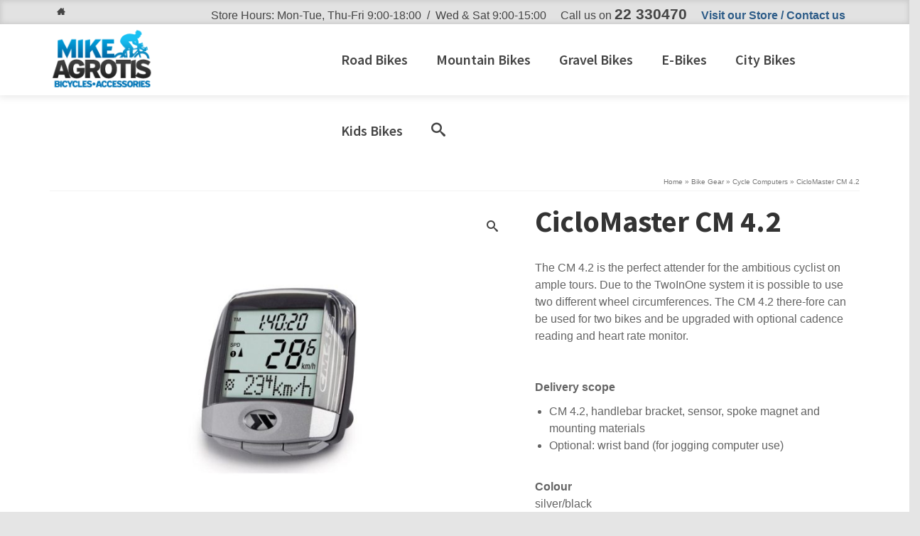

--- FILE ---
content_type: text/html; charset=UTF-8
request_url: https://www.cyprus-bicycles.com/product/ciclomaster-cm-4-2/
body_size: 19260
content:
<!DOCTYPE html><html
class=no-js lang=en itemscope=itemscope itemtype=https://schema.org/WebPage ><head><style>img.lazy{min-height:1px}</style><link
href=https://www.cyprus-bicycles.com/wp-content/plugins/w3-total-cache/pub/js/lazyload.min.js as=script><meta
charset="UTF-8"><meta
name="viewport" content="width=device-width, initial-scale=1.0"><meta
http-equiv="X-UA-Compatible" content="IE=edge"><meta
name='robots' content='index, follow, max-image-preview:large, max-snippet:-1, max-video-preview:-1'><style>img:is([sizes="auto" i], [sizes^="auto," i]){contain-intrinsic-size:3000px 1500px}</style><title>CicloMaster CM 4.2 - Michael Agrotis | Cyprus Bicycles</title><link
rel=canonical href=https://www.cyprus-bicycles.com/product/ciclomaster-cm-4-2/ ><meta
property="og:locale" content="en_GB"><meta
property="og:type" content="article"><meta
property="og:title" content="CicloMaster CM 4.2 - Michael Agrotis | Cyprus Bicycles"><meta
property="og:description" content="The CM 4.2 is the perfect attender for the ambitious cyclist on ample tours. Due to the TwoInOne system it is possible to use two different wheel circumferences. The CM 4.2 there-fore can be used for two bikes and be upgraded with optional cadence reading and heart rate monitor. Delivery scope    CM 4.2, handlebar bracket, sensor, spoke magnet and mounting materials  Optional: wrist band (for jogging computer use)  Colour silver/black "><meta
property="og:url" content="https://www.cyprus-bicycles.com/product/ciclomaster-cm-4-2/"><meta
property="og:site_name" content="Michael Agrotis | Cyprus Bicycles"><meta
property="article:modified_time" content="2015-09-23T12:49:53+00:00"><meta
property="og:image" content="https://www.cyprus-bicycles.com/wp-content/uploads/2015/09/AGROTIS-ACCESSORIES-TEMA7.jpg"><meta
property="og:image:width" content="1000"><meta
property="og:image:height" content="750"><meta
property="og:image:type" content="image/jpeg"> <script type=application/ld+json class=yoast-schema-graph>{"@context":"https://schema.org","@graph":[{"@type":"WebPage","@id":"https://www.cyprus-bicycles.com/product/ciclomaster-cm-4-2/","url":"https://www.cyprus-bicycles.com/product/ciclomaster-cm-4-2/","name":"CicloMaster CM 4.2 - Michael Agrotis | Cyprus Bicycles","isPartOf":{"@id":"https://www.cyprus-bicycles.com/#website"},"primaryImageOfPage":{"@id":"https://www.cyprus-bicycles.com/product/ciclomaster-cm-4-2/#primaryimage"},"image":{"@id":"https://www.cyprus-bicycles.com/product/ciclomaster-cm-4-2/#primaryimage"},"thumbnailUrl":"https://www.cyprus-bicycles.com/wp-content/uploads/2015/09/AGROTIS-ACCESSORIES-TEMA7.jpg","datePublished":"2015-09-23T12:33:44+00:00","dateModified":"2015-09-23T12:49:53+00:00","breadcrumb":{"@id":"https://www.cyprus-bicycles.com/product/ciclomaster-cm-4-2/#breadcrumb"},"inLanguage":"en-US","potentialAction":[{"@type":"ReadAction","target":["https://www.cyprus-bicycles.com/product/ciclomaster-cm-4-2/"]}]},{"@type":"ImageObject","inLanguage":"en-US","@id":"https://www.cyprus-bicycles.com/product/ciclomaster-cm-4-2/#primaryimage","url":"https://www.cyprus-bicycles.com/wp-content/uploads/2015/09/AGROTIS-ACCESSORIES-TEMA7.jpg","contentUrl":"https://www.cyprus-bicycles.com/wp-content/uploads/2015/09/AGROTIS-ACCESSORIES-TEMA7.jpg","width":1000,"height":750},{"@type":"BreadcrumbList","@id":"https://www.cyprus-bicycles.com/product/ciclomaster-cm-4-2/#breadcrumb","itemListElement":[{"@type":"ListItem","position":1,"name":"Home","item":"https://www.cyprus-bicycles.com/"},{"@type":"ListItem","position":2,"name":"Shop","item":"https://www.cyprus-bicycles.com/shop/"},{"@type":"ListItem","position":3,"name":"CicloMaster CM 4.2"}]},{"@type":"WebSite","@id":"https://www.cyprus-bicycles.com/#website","url":"https://www.cyprus-bicycles.com/","name":"Michael Agrotis | Cyprus Bicycles","description":"Michael Agrotis Bicycles and Accessories","potentialAction":[{"@type":"SearchAction","target":{"@type":"EntryPoint","urlTemplate":"https://www.cyprus-bicycles.com/?s={search_term_string}"},"query-input":{"@type":"PropertyValueSpecification","valueRequired":true,"valueName":"search_term_string"}}],"inLanguage":"en-US"}]}</script> <link
rel=dns-prefetch href=//www.cyprus-bicycles.com><link
rel=dns-prefetch href=//fonts.googleapis.com><link
rel=alternate type=application/rss+xml title="Michael Agrotis | Cyprus Bicycles &raquo; Feed" href=https://www.cyprus-bicycles.com/feed/ > <script>/*<![CDATA[*/window._wpemojiSettings={"baseUrl":"https:\/\/s.w.org\/images\/core\/emoji\/16.0.1\/72x72\/","ext":".png","svgUrl":"https:\/\/s.w.org\/images\/core\/emoji\/16.0.1\/svg\/","svgExt":".svg","source":{"concatemoji":"https:\/\/www.cyprus-bicycles.com\/wp-includes\/js\/wp-emoji-release.min.js?ver=6.8.3"}};
/*! This file is auto-generated */
!function(s,n){var o,i,e;function c(e){try{var t={supportTests:e,timestamp:(new Date).valueOf()};sessionStorage.setItem(o,JSON.stringify(t))}catch(e){}}function p(e,t,n){e.clearRect(0,0,e.canvas.width,e.canvas.height),e.fillText(t,0,0);var t=new Uint32Array(e.getImageData(0,0,e.canvas.width,e.canvas.height).data),a=(e.clearRect(0,0,e.canvas.width,e.canvas.height),e.fillText(n,0,0),new Uint32Array(e.getImageData(0,0,e.canvas.width,e.canvas.height).data));return t.every(function(e,t){return e===a[t]})}function u(e,t){e.clearRect(0,0,e.canvas.width,e.canvas.height),e.fillText(t,0,0);for(var n=e.getImageData(16,16,1,1),a=0;a<n.data.length;a++)if(0!==n.data[a])return!1;return!0}function f(e,t,n,a){switch(t){case"flag":return n(e,"\ud83c\udff3\ufe0f\u200d\u26a7\ufe0f","\ud83c\udff3\ufe0f\u200b\u26a7\ufe0f")?!1:!n(e,"\ud83c\udde8\ud83c\uddf6","\ud83c\udde8\u200b\ud83c\uddf6")&&!n(e,"\ud83c\udff4\udb40\udc67\udb40\udc62\udb40\udc65\udb40\udc6e\udb40\udc67\udb40\udc7f","\ud83c\udff4\u200b\udb40\udc67\u200b\udb40\udc62\u200b\udb40\udc65\u200b\udb40\udc6e\u200b\udb40\udc67\u200b\udb40\udc7f");case"emoji":return!a(e,"\ud83e\udedf")}return!1}function g(e,t,n,a){var r="undefined"!=typeof WorkerGlobalScope&&self instanceof WorkerGlobalScope?new OffscreenCanvas(300,150):s.createElement("canvas"),o=r.getContext("2d",{willReadFrequently:!0}),i=(o.textBaseline="top",o.font="600 32px Arial",{});return e.forEach(function(e){i[e]=t(o,e,n,a)}),i}function t(e){var t=s.createElement("script");t.src=e,t.defer=!0,s.head.appendChild(t)}"undefined"!=typeof Promise&&(o="wpEmojiSettingsSupports",i=["flag","emoji"],n.supports={everything:!0,everythingExceptFlag:!0},e=new Promise(function(e){s.addEventListener("DOMContentLoaded",e,{once:!0})}),new Promise(function(t){var n=function(){try{var e=JSON.parse(sessionStorage.getItem(o));if("object"==typeof e&&"number"==typeof e.timestamp&&(new Date).valueOf()<e.timestamp+604800&&"object"==typeof e.supportTests)return e.supportTests}catch(e){}return null}();if(!n){if("undefined"!=typeof Worker&&"undefined"!=typeof OffscreenCanvas&&"undefined"!=typeof URL&&URL.createObjectURL&&"undefined"!=typeof Blob)try{var e="postMessage("+g.toString()+"("+[JSON.stringify(i),f.toString(),p.toString(),u.toString()].join(",")+"));",a=new Blob([e],{type:"text/javascript"}),r=new Worker(URL.createObjectURL(a),{name:"wpTestEmojiSupports"});return void(r.onmessage=function(e){c(n=e.data),r.terminate(),t(n)})}catch(e){}c(n=g(i,f,p,u))}t(n)}).then(function(e){for(var t in e)n.supports[t]=e[t],n.supports.everything=n.supports.everything&&n.supports[t],"flag"!==t&&(n.supports.everythingExceptFlag=n.supports.everythingExceptFlag&&n.supports[t]);n.supports.everythingExceptFlag=n.supports.everythingExceptFlag&&!n.supports.flag,n.DOMReady=!1,n.readyCallback=function(){n.DOMReady=!0}}).then(function(){return e}).then(function(){var e;n.supports.everything||(n.readyCallback(),(e=n.source||{}).concatemoji?t(e.concatemoji):e.wpemoji&&e.twemoji&&(t(e.twemoji),t(e.wpemoji)))}))}((window,document),window._wpemojiSettings);/*]]>*/</script> <style id=wp-emoji-styles-inline-css>img.wp-smiley,img.emoji{display:inline !important;border:none !important;box-shadow:none !important;height:1em !important;width:1em !important;margin:0
0.07em !important;vertical-align:-0.1em !important;background:none !important;padding:0
!important}</style><link
rel=stylesheet id=wp-block-library-css href='https://www.cyprus-bicycles.com/wp-includes/css/dist/block-library/style.min.css?ver=6.8.3' type=text/css media=all><style id=classic-theme-styles-inline-css>/*! This file is auto-generated */
.wp-block-button__link{color:#fff;background-color:#32373c;border-radius:9999px;box-shadow:none;text-decoration:none;padding:calc(.667em + 2px) calc(1.333em + 2px);font-size:1.125em}.wp-block-file__button{background:#32373c;color:#fff;text-decoration:none}</style><style id=global-styles-inline-css>/*<![CDATA[*/:root{--wp--preset--aspect-ratio--square:1;--wp--preset--aspect-ratio--4-3:4/3;--wp--preset--aspect-ratio--3-4:3/4;--wp--preset--aspect-ratio--3-2:3/2;--wp--preset--aspect-ratio--2-3:2/3;--wp--preset--aspect-ratio--16-9:16/9;--wp--preset--aspect-ratio--9-16:9/16;--wp--preset--color--black:#000;--wp--preset--color--cyan-bluish-gray:#abb8c3;--wp--preset--color--white:#fff;--wp--preset--color--pale-pink:#f78da7;--wp--preset--color--vivid-red:#cf2e2e;--wp--preset--color--luminous-vivid-orange:#ff6900;--wp--preset--color--luminous-vivid-amber:#fcb900;--wp--preset--color--light-green-cyan:#7bdcb5;--wp--preset--color--vivid-green-cyan:#00d084;--wp--preset--color--pale-cyan-blue:#8ed1fc;--wp--preset--color--vivid-cyan-blue:#0693e3;--wp--preset--color--vivid-purple:#9b51e0;--wp--preset--color--virtue-primary:#2d5c88;--wp--preset--color--virtue-primary-light:#6c8dab;--wp--preset--color--very-light-gray:#eee;--wp--preset--color--very-dark-gray:#444;--wp--preset--gradient--vivid-cyan-blue-to-vivid-purple:linear-gradient(135deg,rgba(6,147,227,1) 0%,rgb(155,81,224) 100%);--wp--preset--gradient--light-green-cyan-to-vivid-green-cyan:linear-gradient(135deg,rgb(122,220,180) 0%,rgb(0,208,130) 100%);--wp--preset--gradient--luminous-vivid-amber-to-luminous-vivid-orange:linear-gradient(135deg,rgba(252,185,0,1) 0%,rgba(255,105,0,1) 100%);--wp--preset--gradient--luminous-vivid-orange-to-vivid-red:linear-gradient(135deg,rgba(255,105,0,1) 0%,rgb(207,46,46) 100%);--wp--preset--gradient--very-light-gray-to-cyan-bluish-gray:linear-gradient(135deg,rgb(238,238,238) 0%,rgb(169,184,195) 100%);--wp--preset--gradient--cool-to-warm-spectrum:linear-gradient(135deg,rgb(74,234,220) 0%,rgb(151,120,209) 20%,rgb(207,42,186) 40%,rgb(238,44,130) 60%,rgb(251,105,98) 80%,rgb(254,248,76) 100%);--wp--preset--gradient--blush-light-purple:linear-gradient(135deg,rgb(255,206,236) 0%,rgb(152,150,240) 100%);--wp--preset--gradient--blush-bordeaux:linear-gradient(135deg,rgb(254,205,165) 0%,rgb(254,45,45) 50%,rgb(107,0,62) 100%);--wp--preset--gradient--luminous-dusk:linear-gradient(135deg,rgb(255,203,112) 0%,rgb(199,81,192) 50%,rgb(65,88,208) 100%);--wp--preset--gradient--pale-ocean:linear-gradient(135deg,rgb(255,245,203) 0%,rgb(182,227,212) 50%,rgb(51,167,181) 100%);--wp--preset--gradient--electric-grass:linear-gradient(135deg,rgb(202,248,128) 0%,rgb(113,206,126) 100%);--wp--preset--gradient--midnight:linear-gradient(135deg,rgb(2,3,129) 0%,rgb(40,116,252) 100%);--wp--preset--font-size--small:13px;--wp--preset--font-size--medium:20px;--wp--preset--font-size--large:36px;--wp--preset--font-size--x-large:42px;--wp--preset--spacing--20:0.44rem;--wp--preset--spacing--30:0.67rem;--wp--preset--spacing--40:1rem;--wp--preset--spacing--50:1.5rem;--wp--preset--spacing--60:2.25rem;--wp--preset--spacing--70:3.38rem;--wp--preset--spacing--80:5.06rem;--wp--preset--shadow--natural:6px 6px 9px rgba(0, 0, 0, 0.2);--wp--preset--shadow--deep:12px 12px 50px rgba(0, 0, 0, 0.4);--wp--preset--shadow--sharp:6px 6px 0px rgba(0, 0, 0, 0.2);--wp--preset--shadow--outlined:6px 6px 0px -3px rgba(255, 255, 255, 1), 6px 6px rgba(0, 0, 0, 1);--wp--preset--shadow--crisp:6px 6px 0px rgba(0, 0, 0, 1)}:where(.is-layout-flex){gap:0.5em}:where(.is-layout-grid){gap:0.5em}body .is-layout-flex{display:flex}.is-layout-flex{flex-wrap:wrap;align-items:center}.is-layout-flex>:is(*,div){margin:0}body .is-layout-grid{display:grid}.is-layout-grid>:is(*,div){margin:0}:where(.wp-block-columns.is-layout-flex){gap:2em}:where(.wp-block-columns.is-layout-grid){gap:2em}:where(.wp-block-post-template.is-layout-flex){gap:1.25em}:where(.wp-block-post-template.is-layout-grid){gap:1.25em}.has-black-color{color:var(--wp--preset--color--black) !important}.has-cyan-bluish-gray-color{color:var(--wp--preset--color--cyan-bluish-gray) !important}.has-white-color{color:var(--wp--preset--color--white) !important}.has-pale-pink-color{color:var(--wp--preset--color--pale-pink) !important}.has-vivid-red-color{color:var(--wp--preset--color--vivid-red) !important}.has-luminous-vivid-orange-color{color:var(--wp--preset--color--luminous-vivid-orange) !important}.has-luminous-vivid-amber-color{color:var(--wp--preset--color--luminous-vivid-amber) !important}.has-light-green-cyan-color{color:var(--wp--preset--color--light-green-cyan) !important}.has-vivid-green-cyan-color{color:var(--wp--preset--color--vivid-green-cyan) !important}.has-pale-cyan-blue-color{color:var(--wp--preset--color--pale-cyan-blue) !important}.has-vivid-cyan-blue-color{color:var(--wp--preset--color--vivid-cyan-blue) !important}.has-vivid-purple-color{color:var(--wp--preset--color--vivid-purple) !important}.has-black-background-color{background-color:var(--wp--preset--color--black) !important}.has-cyan-bluish-gray-background-color{background-color:var(--wp--preset--color--cyan-bluish-gray) !important}.has-white-background-color{background-color:var(--wp--preset--color--white) !important}.has-pale-pink-background-color{background-color:var(--wp--preset--color--pale-pink) !important}.has-vivid-red-background-color{background-color:var(--wp--preset--color--vivid-red) !important}.has-luminous-vivid-orange-background-color{background-color:var(--wp--preset--color--luminous-vivid-orange) !important}.has-luminous-vivid-amber-background-color{background-color:var(--wp--preset--color--luminous-vivid-amber) !important}.has-light-green-cyan-background-color{background-color:var(--wp--preset--color--light-green-cyan) !important}.has-vivid-green-cyan-background-color{background-color:var(--wp--preset--color--vivid-green-cyan) !important}.has-pale-cyan-blue-background-color{background-color:var(--wp--preset--color--pale-cyan-blue) !important}.has-vivid-cyan-blue-background-color{background-color:var(--wp--preset--color--vivid-cyan-blue) !important}.has-vivid-purple-background-color{background-color:var(--wp--preset--color--vivid-purple) !important}.has-black-border-color{border-color:var(--wp--preset--color--black) !important}.has-cyan-bluish-gray-border-color{border-color:var(--wp--preset--color--cyan-bluish-gray) !important}.has-white-border-color{border-color:var(--wp--preset--color--white) !important}.has-pale-pink-border-color{border-color:var(--wp--preset--color--pale-pink) !important}.has-vivid-red-border-color{border-color:var(--wp--preset--color--vivid-red) !important}.has-luminous-vivid-orange-border-color{border-color:var(--wp--preset--color--luminous-vivid-orange) !important}.has-luminous-vivid-amber-border-color{border-color:var(--wp--preset--color--luminous-vivid-amber) !important}.has-light-green-cyan-border-color{border-color:var(--wp--preset--color--light-green-cyan) !important}.has-vivid-green-cyan-border-color{border-color:var(--wp--preset--color--vivid-green-cyan) !important}.has-pale-cyan-blue-border-color{border-color:var(--wp--preset--color--pale-cyan-blue) !important}.has-vivid-cyan-blue-border-color{border-color:var(--wp--preset--color--vivid-cyan-blue) !important}.has-vivid-purple-border-color{border-color:var(--wp--preset--color--vivid-purple) !important}.has-vivid-cyan-blue-to-vivid-purple-gradient-background{background:var(--wp--preset--gradient--vivid-cyan-blue-to-vivid-purple) !important}.has-light-green-cyan-to-vivid-green-cyan-gradient-background{background:var(--wp--preset--gradient--light-green-cyan-to-vivid-green-cyan) !important}.has-luminous-vivid-amber-to-luminous-vivid-orange-gradient-background{background:var(--wp--preset--gradient--luminous-vivid-amber-to-luminous-vivid-orange) !important}.has-luminous-vivid-orange-to-vivid-red-gradient-background{background:var(--wp--preset--gradient--luminous-vivid-orange-to-vivid-red) !important}.has-very-light-gray-to-cyan-bluish-gray-gradient-background{background:var(--wp--preset--gradient--very-light-gray-to-cyan-bluish-gray) !important}.has-cool-to-warm-spectrum-gradient-background{background:var(--wp--preset--gradient--cool-to-warm-spectrum) !important}.has-blush-light-purple-gradient-background{background:var(--wp--preset--gradient--blush-light-purple) !important}.has-blush-bordeaux-gradient-background{background:var(--wp--preset--gradient--blush-bordeaux) !important}.has-luminous-dusk-gradient-background{background:var(--wp--preset--gradient--luminous-dusk) !important}.has-pale-ocean-gradient-background{background:var(--wp--preset--gradient--pale-ocean) !important}.has-electric-grass-gradient-background{background:var(--wp--preset--gradient--electric-grass) !important}.has-midnight-gradient-background{background:var(--wp--preset--gradient--midnight) !important}.has-small-font-size{font-size:var(--wp--preset--font-size--small) !important}.has-medium-font-size{font-size:var(--wp--preset--font-size--medium) !important}.has-large-font-size{font-size:var(--wp--preset--font-size--large) !important}.has-x-large-font-size{font-size:var(--wp--preset--font-size--x-large) !important}:where(.wp-block-post-template.is-layout-flex){gap:1.25em}:where(.wp-block-post-template.is-layout-grid){gap:1.25em}:where(.wp-block-columns.is-layout-flex){gap:2em}:where(.wp-block-columns.is-layout-grid){gap:2em}:root :where(.wp-block-pullquote){font-size:1.5em;line-height:1.6}/*]]>*/</style><link
rel=stylesheet id=contact-form-7-css href='https://www.cyprus-bicycles.com/wp-content/plugins/contact-form-7/includes/css/styles.css?ver=6.1' type=text/css media=all><style id=woocommerce-inline-inline-css>.woocommerce form .form-row
.required{visibility:visible}</style><style id=kadence-blocks-global-variables-inline-css>/*<![CDATA[*/:root{--global-kb-font-size-sm:clamp(0.8rem, 0.73rem + 0.217vw, 0.9rem);--global-kb-font-size-md:clamp(1.1rem, 0.995rem + 0.326vw, 1.25rem);--global-kb-font-size-lg:clamp(1.75rem, 1.576rem + 0.543vw, 2rem);--global-kb-font-size-xl:clamp(2.25rem, 1.728rem + 1.63vw, 3rem);--global-kb-font-size-xxl:clamp(2.5rem, 1.456rem + 3.26vw, 4rem);--global-kb-font-size-xxxl:clamp(2.75rem, 0.489rem + 7.065vw, 6rem)}:root{--global-palette1:#3182CE;--global-palette2:#2B6CB0;--global-palette3:#1A202C;--global-palette4:#2D3748;--global-palette5:#4A5568;--global-palette6:#718096;--global-palette7:#EDF2F7;--global-palette8:#F7FAFC;--global-palette9:#fff}/*]]>*/</style><link
rel=stylesheet id=kadence_slider_css-css href='https://www.cyprus-bicycles.com/wp-content/plugins/kadence-slider/css/ksp.css?ver=2.3.6' type=text/css media=all><link
rel=stylesheet id=virtue_main-css href='https://www.cyprus-bicycles.com/wp-content/themes/virtue_premium/assets/css/virtue.css?ver=4.10.19' type=text/css media=all><link
rel=stylesheet id=virtue_print-css href='https://www.cyprus-bicycles.com/wp-content/themes/virtue_premium/assets/css/virtue_print.css?ver=4.10.19' type=text/css media=print><link
rel=stylesheet id=virtue_woo-css href='https://www.cyprus-bicycles.com/wp-content/themes/virtue_premium/assets/css/virtue-woocommerce.css?ver=4.10.19' type=text/css media=all><link
rel=stylesheet id=virtue_icons-css href='https://www.cyprus-bicycles.com/wp-content/themes/virtue_premium/assets/css/virtue_icons.css?ver=4.10.19' type=text/css media=all><link
rel=stylesheet id=virtue_skin-css href='https://www.cyprus-bicycles.com/wp-content/themes/virtue_premium/assets/css/skins/default.css?ver=4.10.19' type=text/css media=all><link
rel=stylesheet id=virtue_child-css href='https://www.cyprus-bicycles.com/wp-content/themes/virtue_premium_child/style.css?ver=1.0.0' type=text/css media=all><link
rel=stylesheet id=redux-google-fonts-virtue_premium-css href='https://fonts.googleapis.com/css?family=Lato%3A400%7CSource+Sans+Pro%3A700%2C600%2C400&#038;subset=latin&#038;ver=6.8.3' type=text/css media=all><link
rel=stylesheet id=redux-google-fonts-kadence_slider-css href='https://fonts.googleapis.com/css?family=Raleway%3A800%2C600%2C400%2C300%2C200&#038;ver=6.8.3' type=text/css media=all> <script src="https://www.cyprus-bicycles.com/wp-includes/js/jquery/jquery.min.js?ver=3.7.1" id=jquery-core-js></script> <script src="https://www.cyprus-bicycles.com/wp-includes/js/jquery/jquery-migrate.min.js?ver=3.4.1" id=jquery-migrate-js></script> <script src="https://www.cyprus-bicycles.com/wp-content/plugins/woocommerce/assets/js/zoom/jquery.zoom.min.js?ver=1.7.21-wc.10.0.4" id=zoom-js defer=defer data-wp-strategy=defer></script> <script src="https://www.cyprus-bicycles.com/wp-content/plugins/woocommerce/assets/js/flexslider/jquery.flexslider.min.js?ver=2.7.2-wc.10.0.4" id=flexslider-js defer=defer data-wp-strategy=defer></script> <script id=wc-single-product-js-extra>var wc_single_product_params={"i18n_required_rating_text":"Please select a rating","i18n_rating_options":["1 of 5 stars","2 of 5 stars","3 of 5 stars","4 of 5 stars","5 of 5 stars"],"i18n_product_gallery_trigger_text":"View full-screen image gallery","review_rating_required":"yes","flexslider":{"rtl":false,"animation":"slide","smoothHeight":true,"directionNav":false,"controlNav":"thumbnails","slideshow":false,"animationSpeed":500,"animationLoop":false,"allowOneSlide":false},"zoom_enabled":"1","zoom_options":[],"photoswipe_enabled":"","photoswipe_options":{"shareEl":false,"closeOnScroll":false,"history":false,"hideAnimationDuration":0,"showAnimationDuration":0},"flexslider_enabled":"1"};</script> <script src="https://www.cyprus-bicycles.com/wp-content/plugins/woocommerce/assets/js/frontend/single-product.min.js?ver=10.0.4" id=wc-single-product-js defer=defer data-wp-strategy=defer></script> <script src="https://www.cyprus-bicycles.com/wp-content/plugins/woocommerce/assets/js/jquery-blockui/jquery.blockUI.min.js?ver=2.7.0-wc.10.0.4" id=jquery-blockui-js defer=defer data-wp-strategy=defer></script> <script src="https://www.cyprus-bicycles.com/wp-content/plugins/woocommerce/assets/js/js-cookie/js.cookie.min.js?ver=2.1.4-wc.10.0.4" id=js-cookie-js defer=defer data-wp-strategy=defer></script> <script id=woocommerce-js-extra>var woocommerce_params={"ajax_url":"\/wp-admin\/admin-ajax.php","wc_ajax_url":"\/?wc-ajax=%%endpoint%%","i18n_password_show":"Show password","i18n_password_hide":"Hide password"};</script> <script src="https://www.cyprus-bicycles.com/wp-content/plugins/woocommerce/assets/js/frontend/woocommerce.min.js?ver=10.0.4" id=woocommerce-js defer=defer data-wp-strategy=defer></script> <!--[if lt IE 9]> <script src="https://www.cyprus-bicycles.com/wp-content/themes/virtue_premium/assets/js/vendor/respond.min.js?ver=6.8.3" id=virtue-respond-js></script> <![endif]--><link
rel=https://api.w.org/ href=https://www.cyprus-bicycles.com/wp-json/ ><link
rel=alternate title=JSON type=application/json href=https://www.cyprus-bicycles.com/wp-json/wp/v2/product/961><link
rel=EditURI type=application/rsd+xml title=RSD href=https://www.cyprus-bicycles.com/xmlrpc.php?rsd><link
rel=shortlink href='https://www.cyprus-bicycles.com/?p=961'><link
rel=alternate title="oEmbed (JSON)" type=application/json+oembed href="https://www.cyprus-bicycles.com/wp-json/oembed/1.0/embed?url=https%3A%2F%2Fwww.cyprus-bicycles.com%2Fproduct%2Fciclomaster-cm-4-2%2F"><link
rel=alternate title="oEmbed (XML)" type=text/xml+oembed href="https://www.cyprus-bicycles.com/wp-json/oembed/1.0/embed?url=https%3A%2F%2Fwww.cyprus-bicycles.com%2Fproduct%2Fciclomaster-cm-4-2%2F&#038;format=xml"><style id=kt-custom-css>#logo{padding-top:0px}#logo{padding-bottom:0px}#logo{margin-left:0px}#logo{margin-right:0px}#nav-main,.nav-main{margin-top:0px}#nav-main,.nav-main{margin-bottom:0px}.headerfont, .tp-caption, .yith-wcan-list li, .yith-wcan .yith-wcan-reset-navigation, ul.yith-wcan-label li a,.price{font-family:Source Sans Pro}.topbarmenu ul
li{font-family:Source Sans Pro}#kadbreadcrumbs{font-family:}#nav-main ul.sf-menu a:hover, #nav-main ul.sf-menu a:focus, .nav-main ul.sf-menu a:hover, .nav-main ul.sf-menu a:focus, #nav-main ul.sf-menu li.current-menu-item > a, .nav-main ul.sf-menu li.current-menu-item > a, #nav-main ul.sf-menu ul li a:hover, .nav-main ul.sf-menu ul li a:hover, #nav-main ul.sf-menu ul li a:focus, .nav-main ul.sf-menu ul li a:focus{color:#fff}#nav-main ul.sf-menu li a:hover, #nav-main ul.sf-menu li a:focus, .nav-main ul.sf-menu a:hover, .nav-main ul.sf-menu a:focus, #nav-main ul.sf-menu li.current-menu-item > a, .nav-main ul.sf-menu li.current-menu-item > a, #nav-main ul.sf-menu ul li a:hover, .nav-main ul.sf-menu ul li a:hover, #nav-main ul.sf-menu ul li a:focus, .nav-main ul.sf-menu ul li a:focus{background:#1e73be}.contentclass,.nav-tabs>li.active>a,.nav-tabs>li.active>a:hover,.nav-tabs>li.active>a:focus,.hrule_gradient:after{background:#fff    }.topclass{background:#e2e2e2    }.footerclass{background:#1e1e1e  repeat center top}body{background:#e5e5e5;background-position:right top;background-repeat:no-repeat;background-attachment:fixed;background-size:cover}input[type=number]::-webkit-inner-spin-button,input[type=number]::-webkit-outer-spin-button{-webkit-appearance:none;margin:0}input[type=number]{-moz-appearance:textfield}.quantity input::-webkit-outer-spin-button,.quantity input::-webkit-inner-spin-button{display:none}@media (max-width: 992px){#kad-banner,#kad-banner-sticky-wrapper{display:none}#kad-mobile-banner,#kad-mobile-banner-sticky-wrapper{display:block}}@media only screen and (device-width: 768px){#kad-banner,#kad-banner-sticky-wrapper{display:none}#kad-mobile-banner,#kad-mobile-banner-sticky-wrapper{display:block}}.portfolionav{padding:10px
0 10px}.product_item .product_details
h5{text-transform:none}@media (-webkit-min-device-pixel-ratio: 2), (min-resolution: 192dpi){body #kad-banner #logo .kad-standard-logo, body #kad-banner #logo .kt-intrinsic-container-center{display:none}body #kad-banner #logo .kad-retina-logo{display:block}}.product_item .product_details
h5{min-height:40px}.kad-header-style-two .nav-main ul.sf-menu>li{width:33.333333%}[class*="wp-image"]{-webkit-box-shadow:none;-moz-box-shadow:none;box-shadow:none;border:none}[class*="wp-image"]:hover{-webkit-box-shadow:none;-moz-box-shadow:none;box-shadow:none;border:none}.light-dropshaddow{-moz-box-shadow:none;-webkit-box-shadow:none;box-shadow:none}header .nav-trigger .nav-trigger-case{width:auto}.nav-trigger-case .kad-menu-name{display:none}@media (max-width: 767px){header .nav-trigger .nav-trigger-case{width:auto;top:0;position:absolute}.id-kad-mobile-nav{margin-top:50px}}.kad-header-style-three #nav-main ul.sf-menu>li>a{line-height:100px;height:100px}.entry-content
p{margin-bottom:22px}</style><noscript><style>.woocommerce-product-gallery{opacity:1 !important}</style></noscript>
 <script async src="https://www.googletagmanager.com/gtag/js?id=UA-49826811-1"></script> <script>window.dataLayer=window.dataLayer||[];function gtag(){dataLayer.push(arguments);}
gtag('js',new Date());gtag('config','UA-49826811-1');</script> <link
rel=icon href=https://www.cyprus-bicycles.com/wp-content/uploads/2020/05/cropped-FAVICON-32x32.png sizes=32x32><link
rel=icon href=https://www.cyprus-bicycles.com/wp-content/uploads/2020/05/cropped-FAVICON-192x192.png sizes=192x192><link
rel=apple-touch-icon href=https://www.cyprus-bicycles.com/wp-content/uploads/2020/05/cropped-FAVICON-180x180.png><meta
name="msapplication-TileImage" content="https://www.cyprus-bicycles.com/wp-content/uploads/2020/05/cropped-FAVICON-270x270.png"><style id=wp-custom-css>#nav-main ul.sf-menu{display:block}*,:after,:before{-webkit-box-sizing:border-box;-moz-box-sizing:border-box;box-sizing:border-box}ul.specifications{margin:20px
0 30px;padding:0;list-style:none;width:100%;border:unset !important;columns:1;-webkit-columns:1;-moz-columns:1;column-gap:40px}@media (min-width: 992px){ul.specifications{columns:2;-webkit-columns:2;-moz-columns:2;column-gap:40px}}ul.specifications{list-style:none;display:inline-block;border-top:1px solid rgba(255, 255, 255, .2);margin:0
0 20px;padding:0;text-align:left}ul.specifications
li.datarow{border-bottom:1px solid #ddd;padding:unset !important;break-inside:avoid-column;float:left;clear:left;width:100%}ul.specifications li.datarow:first-child{border-top:1px solid #ddd}ul.specifications li.datarow div.label, ul.specifications li.datarow
div.value{float:left;vertical-align:top;padding:5px
0;text-align:left}ul.specifications li.datarow
div.label{padding-right:2%;width:40%;font-weight:700}ul.specifications li.datarow
div.value{width:60%;color:rgba(0, 0, 0, .7)}</style><style title=dynamic-css class=options-output>header #logo a.brand,.logofont{font-family:Lato;line-height:40px;font-weight:400;font-style:normal;font-size:32px}.kad_tagline{font-family:Lato;line-height:20px;font-weight:400;font-style:normal;color:#444;font-size:14px}.product_item .product_details
h5{font-family:"Source Sans Pro";line-height:16px;font-weight:700;font-style:normal;color:#0068a5;font-size:14px}h1{font-family:"Source Sans Pro";line-height:44px;font-weight:700;font-style:normal;font-size:42px}h2{font-family:"Source Sans Pro";line-height:34px;font-weight:600;font-style:normal;font-size:30px}h3{font-family:"Source Sans Pro";line-height:30px;font-weight:700;font-style:normal;font-size:26px}h4{font-family:"Source Sans Pro";line-height:26px;font-weight:700;font-style:normal;font-size:20px}h5{font-family:"Source Sans Pro";line-height:15px;font-weight:normal;font-style:normal;font-size:18px}body{line-height:24px;font-size:16px}#nav-main ul.sf-menu a, .nav-main ul.sf-menu
a{font-family:"Source Sans Pro";line-height:24px;font-weight:600;font-style:normal;font-size:20px}#nav-second ul.sf-menu
a{font-family:"Source Sans Pro";line-height:22px;font-weight:600;font-style:normal;color:#666;font-size:14px}#nav-main ul.sf-menu ul li a, #nav-second ul.sf-menu ul li a, .nav-main ul.sf-menu ul li
a{line-height:inheritpx;font-size:12px}.kad-nav-inner .kad-mnav, .kad-mobile-nav .kad-nav-inner li a,.nav-trigger-case{font-family:"Source Sans Pro";line-height:20px;font-weight:400;font-style:normal;font-size:16px}</style></head><body
class="wp-singular product-template-default single single-product postid-961 wp-embed-responsive wp-theme-virtue_premium wp-child-theme-virtue_premium_child theme-virtue_premium woocommerce woocommerce-page woocommerce-no-js stickyheader virtue-skin-default wide ciclomaster-cm-4-2" data-smooth-scrolling=0 data-smooth-scrolling-hide=0 data-jsselect=1 data-product-tab-scroll=1 data-animate=1 data-sticky=1 ><div
id=wrapper class=container>
<!--[if lt IE 8]><div
class=alert> You are using an outdated browser. Please upgrade your browser to improve your experience.</div><![endif]--><header
id=kad-banner class="banner headerclass kad-header-style-three kt-not-mobile-sticky" data-header-shrink=1 data-mobile-sticky=0 data-header-base-height=100><div
id=topbar class=topclass><div
class=container><div
class=row><div
class="col-md-6 col-sm-6 kad-topbar-left"><div
class="topbarmenu clearfix"><div
class=topbar_social><ul>
<li><a
href data-toggle=tooltip data-placement=bottom target=_self class=topbar-icon-1 data-original-title><i
class=icon-home></i></a></li></ul></div></div></div><div
class="col-md-6 col-sm-6 kad-topbar-right"><div
id=topbar-search class=topbar-widget><div
class="widget_text widget-1 widget-first topbar-widgetcontent topbar-widgetcontain"><div
class="textwidget custom-html-widget"><span>Store Hours: Mon-Tue, Thu-Fri  9:00-18:00&nbsp;&nbsp;/&nbsp;&nbsp;Wed & Sat 9:00-15:00</span><span>Call us on <strong
class=big>22 330470</strong></span><span><strong
class><a
href=/contact>Visit our Store / Contact us</a></strong></span></div></div></div></div></div></div></div><div
id=kad-shrinkheader class=container style="height:100px; line-height:100px; "><div
class=row><div
class="col-md-4 clearfix kad-header-left"><div
id=logo class=logocase>
<a
class="brand logofont" style="height:100px; line-height:100px; display:block;" href=https://www.cyprus-bicycles.com/ title="Michael Agrotis | Cyprus Bicycles"><div
id=thelogo style="height:100px; line-height:100px;">
<img
src="data:image/svg+xml,%3Csvg%20xmlns='http://www.w3.org/2000/svg'%20viewBox='0%200%201%201'%3E%3C/svg%3E" data-src=https://www.cyprus-bicycles.com/wp-content/uploads/2021/04/logo.png style=max-height:100px alt="Michael Agrotis | Cyprus Bicycles" class="kad-standard-logo lazy">
<img
src="data:image/svg+xml,%3Csvg%20xmlns='http://www.w3.org/2000/svg'%20viewBox='0%200%201%201'%3E%3C/svg%3E" data-src=https://www.cyprus-bicycles.com/wp-content/uploads/2021/04/logo-x2.png class="kad-retina-logo lazy" alt="Michael Agrotis | Cyprus Bicycles" style=max-height:100px></div>
</a></div></div><div
class="col-md-8 kad-header-right"><nav
id=nav-main class="clearfix nav-main"><ul
id=menu-bike-menu class=sf-menu><li
class=" menu-item-292 menu-item menu-road-bikes"><a
href=https://www.cyprus-bicycles.com/product-category/bikes/road-bikes/ ><span>Road Bikes</span></a></li>
<li
class=" menu-item-291 menu-item menu-mountain-bikes"><a
href=https://www.cyprus-bicycles.com/product-category/bikes/mountain-bikes/ ><span>Mountain Bikes</span></a></li>
<li
class=" menu-item-12876 menu-item menu-gravel-bikes"><a
href=https://www.cyprus-bicycles.com/product-category/bikes/gravel-bikes/ ><span>Gravel Bikes</span></a></li>
<li
class=" menu-item-12890 menu-item menu-e-bikes"><a
href=https://www.cyprus-bicycles.com/product-category/bikes/electric-bikes/ ><span>E-Bikes</span></a></li>
<li
class=" menu-item-293 menu-item menu-city-bikes"><a
href=https://www.cyprus-bicycles.com/product-category/bikes/city-bikes/ ><span>City Bikes</span></a></li>
<li
class=" menu-item-294 menu-item menu-kids-bikes"><a
href=https://www.cyprus-bicycles.com/product-category/bikes/kids-bikes/ ><span>Kids Bikes</span></a></li>
<li
class=menu-search-icon-kt>
<a
class="kt-menu-search-btn collapsed" role=button tabindex=0 title=Search data-toggle=collapse data-target=#kad-menu-search-popup>
<i
class=icon-search></i>
</a><div
id=kad-menu-search-popup class="search-container container collapse"><div
class=kt-search-container><form
role=search method=get class="form-search product-search-form" action=https://www.cyprus-bicycles.com/ >
<label
class=screen-reader-text for=woocommerce-product-search-field-0>Search for:</label>
<input
type=text value id=woocommerce-product-search-field-0 name=s class="search-query search-field" placeholder="Search for products">
<button
type=submit class=search-icon aria-label="Submit Search"><i
class=icon-search></i></button>
<input
type=hidden name=post_type value=product></form></div></div>
</li></ul></nav></div></div></div></header><div
id=kad-mobile-banner class="banner mobile-headerclass" data-mobile-header-sticky=0><div
class="container mobile-header-container" style=height:60px><div
class="clearfix kad-mobile-header-logo">
<a
class=mobile-logo href=https://www.cyprus-bicycles.com/ style="padding-right:100px; height:60px"><div
class=mobile-logo-inner style=height:60px>
<img
src="data:image/svg+xml,%3Csvg%20xmlns='http://www.w3.org/2000/svg'%20viewBox='0%200%201%201'%3E%3C/svg%3E" data-src=https://www.cyprus-bicycles.com/wp-content/uploads/2021/04/logo-x2.png style=max-height:60px; alt="Michael Agrotis | Cyprus Bicycles" class="kad-mobile-logo lazy"></div>
</a></div>
<button
class="mh-nav-trigger-case collapsed" data-toggle=collapse rel=nofollow title=Menu aria-label=Menu data-target=.mh-mobile_menu_collapse style=line-height:60px;>
<span
class="kad-navbtn clearfix"><i
class=icon-menu></i></span>
</button>
<a
class="kt-menu-search-btn mh-kt-menu-search-btn collapsed" style="line-height:60px; right:60px;" aria-label=Search title=Search data-toggle=collapse data-target=#mh-kad-menu-search-popup>
<i
class=icon-search></i>
</a><div
id=mh-kad-menu-search-popup class="search-container container collapse"><div
class=mh-kt-search-container><form
role=search method=get class="form-search product-search-form" action=https://www.cyprus-bicycles.com/ >
<label
class=screen-reader-text for=woocommerce-product-search-field-1>Search for:</label>
<input
type=text value id=woocommerce-product-search-field-1 name=s class="search-query search-field" placeholder="Search for products">
<button
type=submit class=search-icon aria-label="Submit Search"><i
class=icon-search></i></button>
<input
type=hidden name=post_type value=product></form></div></div></div><div
class="container mobile-dropdown-container"><div
id=mg-kad-mobile-nav class="mh-kad-mobile-nav kad-mobile-nav"><div
class="mh-kad-nav-inner kad-nav-inner mobileclass"><div
id=mh-mobile_menu_collapse class="mh-kad-nav-collapse collapse mh-mobile_menu_collapse"><ul
id=menu-mobile-menu class=kad-mnav><li
class=" menu-item-79 menu-item menu-home"><a
href=/ ><span>Home</span></a></li>
<li
class=" menu-item-12902 menu-item menu-road-bikes"><a
href=https://www.cyprus-bicycles.com/product-category/bikes/road-bikes/ ><span>Road Bikes</span></a></li>
<li
class=" menu-item-12901 menu-item menu-mountain-bikes"><a
href=https://www.cyprus-bicycles.com/product-category/bikes/mountain-bikes/ ><span>Mountain Bikes</span></a></li>
<li
class=" menu-item-12899 menu-item menu-gravel-bikes"><a
href=https://www.cyprus-bicycles.com/product-category/bikes/gravel-bikes/ ><span>Gravel Bikes</span></a></li>
<li
class=" menu-item-12898 menu-item menu-electric-bikes"><a
href=https://www.cyprus-bicycles.com/product-category/bikes/electric-bikes/ ><span>Electric Bikes</span></a></li>
<li
class=" menu-item-12897 menu-item menu-city-bikes"><a
href=https://www.cyprus-bicycles.com/product-category/bikes/city-bikes/ ><span>City Bikes</span></a></li>
<li
class=" menu-item-12900 menu-item menu-kids-bikes"><a
href=https://www.cyprus-bicycles.com/product-category/bikes/kids-bikes/ ><span>Kids Bikes</span></a></li>
<li
class=" menu-item-78 menu-item menu-contact-us"><a
href=https://www.cyprus-bicycles.com/contact/ ><span>Contact Us</span></a></li></ul></div></div></div></div></div><div
class="wrap clearfix contentclass hfeed" role=document><div
id=content class=container><div
class=row><div
class="main col-md-12" role=main><div
class="product_header clearfix"><div
id=kadbreadcrumbs class=color_gray><span><a
href=https://www.cyprus-bicycles.com/ class=kad-bc-home><span>Home</span></a></span> <span
class=bc-delimiter>&raquo;</span> <span><a
href=https://www.cyprus-bicycles.com/product-category/bike-gear/ ><span>Bike Gear</span></a></span> <span
class=bc-delimiter>&raquo;</span> <span><a
href=https://www.cyprus-bicycles.com/product-category/bike-gear/cycle-computers/ ><span>Cycle Computers</span></a></span> <span
class=bc-delimiter>&raquo;</span> <span
class=kad-breadcurrent>CicloMaster CM 4.2</span></div></div><div
class=woocommerce-notices-wrapper></div><div
id=product-961 class="product type-product post-961 status-publish first instock product_cat-bike-gear product_cat-cycle-computers has-post-thumbnail shipping-taxable product-type-simple"><div
class=row><div
class="col-md-7 product-img-case"><div
class="woocommerce-product-gallery woocommerce-product-gallery--with-images woocommerce-product-gallery--columns-5 images kad-light-gallery contain-woo_product_slider_enabled" data-columns=5 style="opacity: 0; transition: opacity .25s ease-in-out;"><div
class="woocommerce-product-gallery__wrapper woo_product_slider_enabled woo_product_zoom_enabled"><div
data-thumb=https://www.cyprus-bicycles.com/wp-content/uploads/2015/09/AGROTIS-ACCESSORIES-TEMA7-100x100.jpg class=woocommerce-product-gallery__image><a
href=https://www.cyprus-bicycles.com/wp-content/uploads/2015/09/AGROTIS-ACCESSORIES-TEMA7.jpg title=AGROTIS-ACCESSORIES-TEMA7><img
src=https://www.cyprus-bicycles.com/wp-content/uploads/2015/09/AGROTIS-ACCESSORIES-TEMA7-748x554.jpg width=748 height=554 srcset="https://www.cyprus-bicycles.com/wp-content/uploads/2015/09/AGROTIS-ACCESSORIES-TEMA7-748x554.jpg 748w, https://www.cyprus-bicycles.com/wp-content/uploads/2015/09/AGROTIS-ACCESSORIES-TEMA7-456x337.jpg 456w, https://www.cyprus-bicycles.com/wp-content/uploads/2015/09/AGROTIS-ACCESSORIES-TEMA7-240x177.jpg 240w, https://www.cyprus-bicycles.com/wp-content/uploads/2015/09/AGROTIS-ACCESSORIES-TEMA7-800x592.jpg 800w, https://www.cyprus-bicycles.com/wp-content/uploads/2015/09/AGROTIS-ACCESSORIES-TEMA7-400x296.jpg 400w, https://www.cyprus-bicycles.com/wp-content/uploads/2015/09/AGROTIS-ACCESSORIES-TEMA7-600x444.jpg 600w, https://www.cyprus-bicycles.com/wp-content/uploads/2015/09/AGROTIS-ACCESSORIES-TEMA7-300x222.jpg 300w, https://www.cyprus-bicycles.com/wp-content/uploads/2015/09/AGROTIS-ACCESSORIES-TEMA7-912x674.jpg 912w" sizes="(max-width: 748px) 100vw, 748px" class="attachment-shop_single shop_single wp-post-image" alt title data-caption data-src=https://www.cyprus-bicycles.com/wp-content/uploads/2015/09/AGROTIS-ACCESSORIES-TEMA7.jpg data-large_image=https://www.cyprus-bicycles.com/wp-content/uploads/2015/09/AGROTIS-ACCESSORIES-TEMA7.jpg data-large_image_width=1000 data-large_image_height=750></a></div><div
data-thumb=https://www.cyprus-bicycles.com/wp-content/uploads/2015/09/AGROTIS-ACCESSORIES-TEMA8-100x100.jpg class=woocommerce-product-gallery__image><a
href=https://www.cyprus-bicycles.com/wp-content/uploads/2015/09/AGROTIS-ACCESSORIES-TEMA8.jpg data-rel=lightbox[product-gallery] title=AGROTIS-ACCESSORIES-TEMA8><img
src=https://www.cyprus-bicycles.com/wp-content/uploads/2015/09/AGROTIS-ACCESSORIES-TEMA8-748x554.jpg width=748 height=554 srcset="https://www.cyprus-bicycles.com/wp-content/uploads/2015/09/AGROTIS-ACCESSORIES-TEMA8-748x554.jpg 748w, https://www.cyprus-bicycles.com/wp-content/uploads/2015/09/AGROTIS-ACCESSORIES-TEMA8-456x337.jpg 456w" sizes="(max-width: 748px) 100vw, 748px" class="attachment-shop_single shop_single wp-post-image" alt=AGROTIS-ACCESSORIES-TEMA8 title data-caption data-src=https://www.cyprus-bicycles.com/wp-content/uploads/2015/09/AGROTIS-ACCESSORIES-TEMA8.jpg data-large_image=https://www.cyprus-bicycles.com/wp-content/uploads/2015/09/AGROTIS-ACCESSORIES-TEMA8.jpg data-large_image_width=1000 data-large_image_height=750></a></div></div></div></div><div
class="col-md-5 product-summary-case"><div
class="summary entry-summary"><h1 class="product_title entry-title">CicloMaster CM 4.2</h1><p
class=price></p><div
class=woocommerce-product-details__short-description><div
style="color: #646464;">The CM 4.2 is the perfect attender for the ambitious cyclist on ample tours. Due to the TwoInOne system it is possible to use two different wheel circumferences. The CM 4.2 there-fore can be used for two bikes and be upgraded with optional cadence reading and heart rate monitor.</div><p><br
style="color: #646464;"><br
style="color: #646464;"><strong
style="color: #646464;">Delivery scope</strong><span
style="color: #646464;"> </span></p><ul
style="color: #646464;">
<li>CM 4.2, handlebar bracket, sensor, spoke magnet and mounting materials</li>
<li>Optional: wrist band (for jogging computer use)</li></ul><p><br
style="color: #646464;"><strong
style="color: #646464;">Colour</strong><span
style="color: #646464;"> </span><br
style="color: #646464;"><span
style="color: #646464;">silver/black </span></p></div><div
class=product_meta>
<span
class=posted_in>Categories: <a
href=https://www.cyprus-bicycles.com/product-category/bike-gear/ rel=tag>Bike Gear</a>, <a
href=https://www.cyprus-bicycles.com/product-category/bike-gear/cycle-computers/ rel=tag>Cycle Computers</a></span></div></div></div></div><section
class="related products carousel_outerrim"><h3>Related Products</h3><div
class=fredcarousel><div
id=carouselcontainer class=rowtight><div
id=related-product-carousel class="products slick-slider product_related_carousel kt-slickslider kt-content-carousel loading clearfix" data-slider-fade=false data-slider-type=content-carousel data-slider-anim-speed=400 data-slider-scroll=1 data-slider-auto=true data-slider-speed=9000 data-slider-xxl=4 data-slider-xl=4 data-slider-md=4 data-slider-sm=3 data-slider-xs=2 data-slider-ss=1><div
class="product type-product post-931 status-publish instock product_cat-bike-gear product_cat-wheels has-post-thumbnail shipping-taxable product-type-simple tcol-md-3 tcol-sm-4 tcol-xs-6 tcol-ss-12 bike-gear wheels kad_product"><div
class="grid_item product_item clearfix kad_product_fade_in kt_item_fade_in"><a
href=https://www.cyprus-bicycles.com/product/mavic-ksyrium-pro-disc-wheelset-with-tire/ class="product_item_link product_img_link"><div
class="kad-product-noflipper kt-product-intrinsic" style=padding-bottom:74%;><img
src="data:image/svg+xml,%3Csvg%20xmlns='http://www.w3.org/2000/svg'%20viewBox='0%200%20300%20222'%3E%3C/svg%3E" data-src=https://www.cyprus-bicycles.com/wp-content/uploads/2015/04/wheels-1-300x222.jpg data-srcset="https://www.cyprus-bicycles.com/wp-content/uploads/2015/04/wheels-1-300x222.jpg 300w, https://www.cyprus-bicycles.com/wp-content/uploads/2015/04/wheels-1-456x337.jpg 456w, https://www.cyprus-bicycles.com/wp-content/uploads/2015/04/wheels-1-800x592.jpg 800w, https://www.cyprus-bicycles.com/wp-content/uploads/2015/04/wheels-1-400x296.jpg 400w, https://www.cyprus-bicycles.com/wp-content/uploads/2015/04/wheels-1-600x444.jpg 600w, https://www.cyprus-bicycles.com/wp-content/uploads/2015/04/wheels-1-912x674.jpg 912w, https://www.cyprus-bicycles.com/wp-content/uploads/2015/04/wheels-1-748x554.jpg 748w" data-sizes="(max-width: 300px) 100vw, 300px"  alt="Mavic Ksyrium Pro Disc Wheelset with Tire" width=300 height=222 class="attachment-shop_catalog size-300x222 wp-post-image lazy"></div></a><div
class=details_product_item><div
class=product_details><a
href=https://www.cyprus-bicycles.com/product/mavic-ksyrium-pro-disc-wheelset-with-tire/ class="product_item_link product_title_link"><h5>Mavic Ksyrium Pro Disc Wheelset with Tire</h5></a><div
class=product_excerpt><p><b
style="color: #2f3851;">Ksyrium Pro Disc: the legendary Ksyrium SL, smartly adapted to Road Disc, for the most epic rides.</b><span
style="color: #2f3851;"> </span><br
style="color: #2f3851;"><br
style="color: #2f3851;"><span
style="color: #2f3851;">Disc brakes bring more control and predictability regardless of the weather conditions however the wheel still needs to be both bombproof and light. The Ksyrium Pro Disc delivers this thanks to Mavic&#8217;s 15-year experience in disc brake optimized wheelsets. </span><br
style="color: #2f3851;"><br
style="color: #2f3851;"><b
style="color: #2f3851;">Benefits</b><span
style="color: #2f3851;"> </span><b
style="color: #2f3851;"><i>Road disc optimized:</i></b><span
style="color: #2f3851;"> </span></p><ul
style="color: #2f3851;">
<li>Disc specific rim shape</li>
<li>Disc friendly spoke geometry and lacing</li>
<li>Brake torque resistant hubs, including 15 mm front compatibility</li></ul><p><br
style="color: #2f3851;"><b
style="color: #2f3851;"><i>Light where it matters:</i></b><span
style="color: #2f3851;"> </span></p><ul
style="color: #2f3851;">
<li>New extra light ISM 4D rims</li>
<li>Light and strong Zicral spokes</li></ul><p><br
style="color: #2f3851;"><b
style="color: #2f3851;"><i>Efficient, comfortable and durable:</i></b><span
style="color: #2f3851;"> </span></p><ul
style="color: #2f3851;">
<li>Isopulse lacing for superior stiffness under high lateral loads</li>
<li>New 25 mm Yksion Pro tyres, featuring GripLink / PowerLink concept</li>
<li>Proven Ksyrium reliability</li></ul><p><br
style="color: #2f3851;"><br
style="color: #2f3851;"><span
style="color: #2f3851;">The new </span><b
style="color: #2f3851;">Yksion Pro GripLink</b><span
style="color: #2f3851;"> makes the difference in cornering. Optimized for front wheel use, thanks to a sticky compound, water evacuation tread pattern and super strong Kevlar flat protection, it will keep you safe on any road and in any weather conditions. </span><br
style="color: #2f3851;"><span
style="color: #2f3851;">The new </span><b
style="color: #2f3851;">Yksion Pro PowerLink</b><span
style="color: #2f3851;"> is designed to speed the bike up. Optimized for rear wheel use, its compound, supple nylon casing reinforcement and tread pattern are specifically designed to increase rolling efficiency, making it one of the fastest tire. </span><br
style="color: #2f3851;"><br
style="color: #2f3851;"><b
style="color: #2f3851;">Technologies:</b><span
style="color: #2f3851;"> </span><br
style="color: #2f3851;"><b
style="color: #2f3851;">ISM 4D</b><span
style="color: #2f3851;"> (Inter Spoke Milling 4 Dimensions) &#8211; An exclusive Mavic patented concept, ISM 4D not only significantly reduces weight and reduces inertia without compromising durability, but also improves aerodynamics due to its new rim shape. Further advantages: up to 50 grams lighter for faster climbing, the lowest inertia for instant acceleration and a smooth aerodynamic rim shape to reduce drag. </span><br
style="color: #2f3851;"><b
style="color: #2f3851;">FTS-L</b><span
style="color: #2f3851;"> (Force Transfer System Light) &#8211; Reinforcement of key transmission components: the contact area between the pawl and the hub body is reinforced by 2 stainless steel inserts, which allows the use of a 100% aluminum hub body. Advantages: greater efficiency due to better transmission of efforts on the entire wheel and lightweight and strong hub design. </span><br
style="color: #2f3851;"><b
style="color: #2f3851;">Fore</b><span
style="color: #2f3851;"> &#8211; By drilling only one rim wall, we made the rim four times more resistant to fatigue stress. All your energy is transmitted through a 40% increase in rigidity. </span><br
style="color: #2f3851;"><b
style="color: #2f3851;">Isopulse</b><span
style="color: #2f3851;"> &#8211; The spokes are laced radially on the drive side and crossed 2 on the non drive side to maximise drive side dish, thus providing a better spoke tension balance between left and right flanges. Further advantages: higher stiffness under heavy loads for crystal clear energy transmission and better wheel stability for fewer maintenance. </span><br
style="color: #2f3851;"><b
style="color: #2f3851;">QRM+</b><span
style="color: #2f3851;"> (Qualité Roulements Mavic Plus) &#8211; Mavic Quality Bearings Plus. Those cartridge bearings are of course double sealed with C3 internal clearance, and toped with a micro-adjustability system. </span><br
style="color: #2f3851;"><b
style="color: #2f3851;">Zicral</b><span
style="color: #2f3851;"> A highly resistant and lightweight aluminum alloy for spokes. </span><br
style="color: #2f3851;"><b
style="color: #2f3851;">Maxtal</b><span
style="color: #2f3851;"> &#8211; Exclusive to Mavic. An aluminium alloy that is 30% more resistant than a 6106 alloy for lighter and spicier rims. </span><br
style="color: #2f3851;"><b
style="color: #2f3851;">SUP</b><span
style="color: #2f3851;"> (Soudé Usiné Process) &#8211; A welded and milled rim joint which is extremely strong, eliminates shuddering when braking and offers superior wheel balance. </span><br
style="color: #2f3851;"><br
style="color: #2f3851;"><b
style="color: #2f3851;">Tire technology:</b><span
style="color: #2f3851;"> </span><br
style="color: #2f3851;"><b
style="color: #2f3851;">GripLINK</b><span
style="color: #2f3851;"> A good tire must fully liberate the wheel’s potential and even enhance its performance. Therefore, the expected benefits of the front tire are different from the rear one. GripLink clinchers are optimized for front use. The safest grip with great steering control: Dual compound “S+” with added Silica. Hold the road in any situation: light and supple high density casing. Reduced risk of flats: strong Nylon anti-puncture breaker. </span><br
style="color: #2f3851;"><b
style="color: #2f3851;">PowerLINK</b><span
style="color: #2f3851;"> A good tire must fully liberate the wheel’s potential and even enhance its performance. Therefore, the expected benefits of the front tire are different from the rear one. PowerLink clinchers are optimized for rear use. Superior energy transfer, reduced rolling resistance and safe grip: Dual compound. Improved drive: light and supple high density casing. Higher durability and reduced risk of flats: Dual compound and strong Nylon anti-puncture breaker. </span><br
style="color: #2f3851;"><br
style="color: #2f3851;"><b
style="color: #2f3851;">Maintenance/care:</b><br
style="color: #2f3851;"><span
style="color: #2f3851;">Clean with a dry cloth or soap and water. Do not use pressurized water. </span></p></div></div></div></div></div><div
class="product type-product post-509 status-publish instock product_cat-bike-gear product_cat-grips-tapes-bar-ends has-post-thumbnail shipping-taxable product-type-simple tcol-md-3 tcol-sm-4 tcol-xs-6 tcol-ss-12 bike-gear grips-tapes-bar-ends kad_product"><div
class="grid_item product_item clearfix kad_product_fade_in kt_item_fade_in"><a
href=https://www.cyprus-bicycles.com/product/giant-contact-gel-bar-tape/ class="product_item_link product_img_link"><div
class="kad-product-noflipper kt-product-intrinsic" style=padding-bottom:74%;><img
src="data:image/svg+xml,%3Csvg%20xmlns='http://www.w3.org/2000/svg'%20viewBox='0%200%20300%20222'%3E%3C/svg%3E" data-src=https://www.cyprus-bicycles.com/wp-content/uploads/2014/09/Contact-gel-handlebar-300x222.jpg data-srcset="https://www.cyprus-bicycles.com/wp-content/uploads/2014/09/Contact-gel-handlebar-300x222.jpg 300w, https://www.cyprus-bicycles.com/wp-content/uploads/2014/09/Contact-gel-handlebar-456x337.jpg 456w, https://www.cyprus-bicycles.com/wp-content/uploads/2014/09/Contact-gel-handlebar-800x592.jpg 800w, https://www.cyprus-bicycles.com/wp-content/uploads/2014/09/Contact-gel-handlebar-400x296.jpg 400w, https://www.cyprus-bicycles.com/wp-content/uploads/2014/09/Contact-gel-handlebar-600x444.jpg 600w, https://www.cyprus-bicycles.com/wp-content/uploads/2014/09/Contact-gel-handlebar-912x674.jpg 912w, https://www.cyprus-bicycles.com/wp-content/uploads/2014/09/Contact-gel-handlebar-748x554.jpg 748w" data-sizes="(max-width: 300px) 100vw, 300px"  alt="Giant Contact Gel Bar Tape" width=300 height=222 class="attachment-shop_catalog size-300x222 wp-post-image lazy"></div></a><div
class=details_product_item><div
class=product_details><a
href=https://www.cyprus-bicycles.com/product/giant-contact-gel-bar-tape/ class="product_item_link product_title_link"><h5>Giant Contact Gel Bar Tape</h5></a><div
class=product_excerpt><p>Giant Contact Gel Handlebar Tape reduces road vibration using gel with a non-slip suede effect Giant embossed finish, weighing just 56g.</p><p>&#8211; Embossed with GIANT logo<br>
&#8211; Non-slip suede effect surface<br>
&#8211; Anti-vibration Gel<br>
&#8211; Includes Giant Bar end plugs and finishing tape<br>
&#8211; Thickness: 2.2mm<br>
&#8211; Weight: 56g</p></div></div></div></div></div><div
class="product type-product post-495 status-publish last instock product_cat-bike-gear product_cat-tyres-and-tubes has-post-thumbnail shipping-taxable product-type-simple tcol-md-3 tcol-sm-4 tcol-xs-6 tcol-ss-12 bike-gear tyres-and-tubes kad_product"><div
class="grid_item product_item clearfix kad_product_fade_in kt_item_fade_in"><a
href=https://www.cyprus-bicycles.com/product/giant-tyre-26-schrader/ class="product_item_link product_img_link"><div
class="kad-product-noflipper kt-product-intrinsic" style=padding-bottom:74%;><img
src="data:image/svg+xml,%3Csvg%20xmlns='http://www.w3.org/2000/svg'%20viewBox='0%200%20300%20222'%3E%3C/svg%3E" data-src=https://www.cyprus-bicycles.com/wp-content/uploads/2014/09/giant-tyres-300x222.jpg data-srcset="https://www.cyprus-bicycles.com/wp-content/uploads/2014/09/giant-tyres-300x222.jpg 300w, https://www.cyprus-bicycles.com/wp-content/uploads/2014/09/giant-tyres-456x337.jpg 456w, https://www.cyprus-bicycles.com/wp-content/uploads/2014/09/giant-tyres-600x444.jpg 600w, https://www.cyprus-bicycles.com/wp-content/uploads/2014/09/giant-tyres-912x674.jpg 912w, https://www.cyprus-bicycles.com/wp-content/uploads/2014/09/giant-tyres-800x592.jpg 800w, https://www.cyprus-bicycles.com/wp-content/uploads/2014/09/giant-tyres-400x296.jpg 400w, https://www.cyprus-bicycles.com/wp-content/uploads/2014/09/giant-tyres-748x554.jpg 748w" data-sizes="(max-width: 300px) 100vw, 300px"  alt="Giant Tyres" width=300 height=222 class="attachment-shop_catalog size-300x222 wp-post-image lazy"></div></a><div
class=details_product_item><div
class=product_details><a
href=https://www.cyprus-bicycles.com/product/giant-tyre-26-schrader/ class="product_item_link product_title_link"><h5>Giant Tyres</h5></a><div
class=product_excerpt><p>Giant tyres available in 26&#8243; 27.5&#8243; and 29er</p></div></div></div></div></div><div
class="product type-product post-933 status-publish first instock product_cat-bike-gear product_cat-wheels has-post-thumbnail shipping-taxable product-type-simple tcol-md-3 tcol-sm-4 tcol-xs-6 tcol-ss-12 bike-gear wheels kad_product"><div
class="grid_item product_item clearfix kad_product_fade_in kt_item_fade_in"><a
href=https://www.cyprus-bicycles.com/product/mavic-ksyrium-elite-s-wheelset-with-tires/ class="product_item_link product_img_link"><div
class="kad-product-noflipper kt-product-intrinsic" style=padding-bottom:74%;><img
src="data:image/svg+xml,%3Csvg%20xmlns='http://www.w3.org/2000/svg'%20viewBox='0%200%20300%20222'%3E%3C/svg%3E" data-src=https://www.cyprus-bicycles.com/wp-content/uploads/2015/04/wheel-2-300x222.jpg data-srcset="https://www.cyprus-bicycles.com/wp-content/uploads/2015/04/wheel-2-300x222.jpg 300w, https://www.cyprus-bicycles.com/wp-content/uploads/2015/04/wheel-2-456x337.jpg 456w, https://www.cyprus-bicycles.com/wp-content/uploads/2015/04/wheel-2-800x592.jpg 800w, https://www.cyprus-bicycles.com/wp-content/uploads/2015/04/wheel-2-400x296.jpg 400w, https://www.cyprus-bicycles.com/wp-content/uploads/2015/04/wheel-2-600x444.jpg 600w, https://www.cyprus-bicycles.com/wp-content/uploads/2015/04/wheel-2-912x674.jpg 912w, https://www.cyprus-bicycles.com/wp-content/uploads/2015/04/wheel-2-748x554.jpg 748w" data-sizes="(max-width: 300px) 100vw, 300px"  alt="Mavic Ksyrium Elite S Wheelset With Tires" width=300 height=222 class="attachment-shop_catalog size-300x222 wp-post-image lazy"></div></a><div
class=details_product_item><div
class=product_details><a
href=https://www.cyprus-bicycles.com/product/mavic-ksyrium-elite-s-wheelset-with-tires/ class="product_item_link product_title_link"><h5>Mavic Ksyrium Elite S Wheelset With Tires</h5></a><div
class=product_excerpt><p><span
style="color: #2f3851;">The famous Ksyrium Elite enlightened further! True to its precedent of offering the high end technlogies usually reserved for only top of the line models, the Ksyrium Elite S takes another step forward to achieve weight savings matched by only a few wheels. This performance is enhanced even more with new extra light Yksion Pro tires. </span><br
style="color: #2f3851;"><br
style="color: #2f3851;"><span
style="color: #2f3851;">ISM lightened rims reduces inertia by 30% and the low profile front rim reduces rotational masses to provide easier steering The hub design to keep weight as low as possible. Wider wheel dish thanks to asymmetrical rear rim Isopulse lacing provides better spoke tension balance for high stiffness under high loads. The optimized bearing positioning reduces axle flexion thus wheel deflection. </span><br
style="color: #2f3851;"><br
style="color: #2f3851;"><span
style="color: #2f3851;">The </span><b
style="color: #2f3851;">Yksion Pro GripLink</b><span
style="color: #2f3851;"> tire is the right tire when grip makes the difference. Rely on the Yksion Pro GripLink features to make the difference in cornering. It has been thought to match with performance of Mavic front wheel-tire system. The </span><b
style="color: #2f3851;">Yksion Pro PowerLink</b><span
style="color: #2f3851;"> is the ideal tire when responsiveness makes the difference. Rely on the Yksion Pro PowerLink features to make the difference in accelerations. It has been thought to match with performance of Mavic rear wheel-tire system. The combination of Yksion GripLink on front and Yksion PowerLink on the rear is the perfect wheel-tire set for the most demanding athletes. </span><br
style="color: #2f3851;"><br
style="color: #2f3851;"><b
style="color: #2f3851;">Technologies:</b><br
style="color: #2f3851;"><b
style="color: #2f3851;">Fore</b><span
style="color: #2f3851;"> &#8211; By drilling only one rim wall, Mavic made the rim four times more resistant to fatigue stress. All your energy is transmitted through a 40% increase in rigidity.</span><br
style="color: #2f3851;"><b
style="color: #2f3851;">Maxtal</b><span
style="color: #2f3851;"> &#8211; Exclusive to Mavic. An aluminum alloy that is 30% more resistant than a 6106 alloy for lighter and spicier rims.</span><br
style="color: #2f3851;"><b
style="color: #2f3851;">Isopulse</b><span
style="color: #2f3851;"> &#8211; This spoke lacing design and mounting brings better wheel stability, a constant spoke tension and a crystal clear transmission of energy.</span><br
style="color: #2f3851;"><b
style="color: #2f3851;">FTS-L</b><span
style="color: #2f3851;"> (Force Transfer System Light) &#8211; The reinforcement of the key transmission components brings a lighter and stronger hub to allow the energy to flow freely to the entire wheel.</span><br
style="color: #2f3851;"><b
style="color: #2f3851;">ISM</b><span
style="color: #2f3851;"> (Inter Spoke Milling) &#8211; Since the rim wall between each spoke hole is subjected to very little stress, it is possible to mill it to save weight. The rim is CNC machined, leaving just the necessary material to obtain the best weight/rigidity/durability ratio. </span><b
style="color: #2f3851;">SUP</b><span
style="color: #2f3851;"> (Soudé Usiné Process) &#8211; A welded and milled rim joint which is extremely strong, eliminates shuddering when braking and offers superior wheel balance.</span><br
style="color: #2f3851;"><b
style="color: #2f3851;">UB Control</b><span
style="color: #2f3851;"> (Usiné Brut Control) &#8211; The braking surfaces are milled to improve braking friction and eliminate shuddering.</span><br
style="color: #2f3851;"><b
style="color: #2f3851;">QRM+</b><span
style="color: #2f3851;"> (Qualité Roulements Mavic Plus) &#8211; Mavic Quality Bearings Plus. </span><br
style="color: #2f3851;"><br
style="color: #2f3851;"><b
style="color: #2f3851;">Tire technology:</b><br
style="color: #2f3851;"><b
style="color: #2f3851;">GripLINK</b><span
style="color: #2f3851;"> A good tire, must fully liberate the wheel’s potential and even enhance its performance. Therefore, the expected benefits of the front tire are different from the rear one. GripLink clinchers are optimized for front use. The safest grip with great steering control: Dual compound “S+” with added Silica. Hold the road in any situation: light and supple high density casing. Reduced risk of flats: strong Nylon anti-puncture breaker.</span><br
style="color: #2f3851;"><b
style="color: #2f3851;">PowerLINK</b><span
style="color: #2f3851;"> clinchers are optimized for rear use. Superior energy transfer, reduced rolling resistance and safe grip: Dual compound. Improved ride: light and supple high density casing. Higher durability and reduced risk of flats: Dual compound and strong Nylon anti-puncture breaker. </span><br
style="color: #2f3851;"><br
style="color: #2f3851;"><b
style="color: #2f3851;">Maintenance/care:</b><br
style="color: #2f3851;"><span
style="color: #2f3851;">Clean with a dry cloth or soap and water. Do not use pressurized water. </span></p></div></div></div></div></div><div
class="product type-product post-943 status-publish instock product_cat-bike-gear product_cat-wheels has-post-thumbnail shipping-taxable product-type-simple tcol-md-3 tcol-sm-4 tcol-xs-6 tcol-ss-12 bike-gear wheels kad_product"><div
class="grid_item product_item clearfix kad_product_fade_in kt_item_fade_in"><a
href=https://www.cyprus-bicycles.com/product/mavic-crossmax-enduro-wts-disc-650b-wheelset-27-5-inch-yellow/ class="product_item_link product_img_link"><div
class="kad-product-noflipper kt-product-intrinsic" style=padding-bottom:74%;><img
src="data:image/svg+xml,%3Csvg%20xmlns='http://www.w3.org/2000/svg'%20viewBox='0%200%20300%20222'%3E%3C/svg%3E" data-src=https://www.cyprus-bicycles.com/wp-content/uploads/2015/04/wheels-7-300x222.jpg data-srcset="https://www.cyprus-bicycles.com/wp-content/uploads/2015/04/wheels-7-300x222.jpg 300w, https://www.cyprus-bicycles.com/wp-content/uploads/2015/04/wheels-7-456x337.jpg 456w, https://www.cyprus-bicycles.com/wp-content/uploads/2015/04/wheels-7-800x592.jpg 800w, https://www.cyprus-bicycles.com/wp-content/uploads/2015/04/wheels-7-400x296.jpg 400w, https://www.cyprus-bicycles.com/wp-content/uploads/2015/04/wheels-7-600x444.jpg 600w, https://www.cyprus-bicycles.com/wp-content/uploads/2015/04/wheels-7-912x674.jpg 912w, https://www.cyprus-bicycles.com/wp-content/uploads/2015/04/wheels-7-748x554.jpg 748w" data-sizes="(max-width: 300px) 100vw, 300px"  alt="Mavic Crossmax Enduro WTS Disc 650b Wheelset 27.5 inch &#8211; Yellow" width=300 height=222 class="attachment-shop_catalog size-300x222 wp-post-image lazy"></div></a><div
class=details_product_item><div
class=product_details><a
href=https://www.cyprus-bicycles.com/product/mavic-crossmax-enduro-wts-disc-650b-wheelset-27-5-inch-yellow/ class="product_item_link product_title_link"><h5>Mavic Crossmax Enduro WTS Disc 650b Wheelset 27.5 inch &#8211; Yellow</h5></a><div
class=product_excerpt><p><span
style="color: #2f3851;">Developed with world&#8217;s fastest enduro athletes (Clementz, Chausson), the Crossmax Enduro is 100% developed to maximize the enduro experience. Different rims widths front and rear to accommodate different tire width and tread pattern, unique features to offer the ultimate combination of grip and responsiveness. </span><br
style="color: #2f3851;"><br
style="color: #2f3851;"><span
style="color: #2f3851;">Instant acceleration and dynamic handling thanks to very low weight and inertia. ISM interspoke milling, exclusive Maxtal alloy rims and Spokes made of Zicral alloy. Direct power transfer is guaranteed with Mavic&#8217;s improved dishes, Isopulse lacing (rear hub) and high quality Fore drilled rims that are compatible to UST tubeless tires. </span><br
style="color: #2f3851;"><span
style="color: #2f3851;">The front wheel has 20mm thru-axle, 15mm with the delivered adapter. With an optional adapter it is possible to make your front hub compatible with a quick release fork. By removing the 9mm reducer, which is already assembled in the rear hub, the rear wheel can be ride with 12mm thru-axle. With an adapter the rear wheel can be converted to x-12 standard (12x142mm). </span><br
style="color: #2f3851;"><br
style="color: #2f3851;"><b
style="color: #2f3851;">Key benefits:</b><span
style="color: #2f3851;"> </span><br
style="color: #2f3851;"><b
style="color: #2f3851;">Enduro racing front and rear specific wheel-tire system</b><span
style="color: #2f3851;"> </span><br
style="color: #2f3851;"><span
style="color: #2f3851;">&#8211; Grip and comfort front : 21mm rim and Crossmax Charge 2.4&#8243; aggressive tire</span><br
style="color: #2f3851;"><span
style="color: #2f3851;">&#8211; Responsiveness rear : 19mm rim and Crossmax Roam XL 2.2&#8243; fast rolling tire</span><br
style="color: #2f3851;"><b
style="color: #2f3851;">Mavic key technologies</b><span
style="color: #2f3851;"> &#8211; More responsiveness : ISM, Isopulse, UST Tubeless Ready</span><br
style="color: #2f3851;"><span
style="color: #2f3851;">&#8211; Reliability : Maxtal, Zicral, Guard2</span><br
style="color: #2f3851;"><span
style="color: #2f3851;">&#8211; Full compatibility for front and rear hubs</span><br
style="color: #2f3851;"><b
style="color: #2f3851;">Unique SSC design</b><br
style="color: #2f3851;"><span
style="color: #2f3851;">&#8211; Endorsed and used by pro athletes</span><br
style="color: #2f3851;"><span
style="color: #2f3851;">&#8211; Matching WTS design </span><br
style="color: #2f3851;"><br
style="color: #2f3851;"><b
style="color: #2f3851;">Rim technologies:</b><span
style="color: #2f3851;"> </span><br
style="color: #2f3851;"><b
style="color: #2f3851;">Fore</b><span
style="color: #2f3851;"> &#8211; By drilling only one rim wall, we made the rim four times more resistant to fatigue stress. All your energy is transmitted through a 40% increase in rigidity. </span><br
style="color: #2f3851;"><b
style="color: #2f3851;">ITS4</b><span
style="color: #2f3851;"> (Instant Transfer System 4) &#8211; Using 4 pawls working 2 by 2, the system provides a more dynamic ride, thanks to a very fast engagement. Its versatility makes it compatible with all kind of frame retention system. Better energy transmission: fast engagement, only 7,5° freeplay between two engaged positions. Stiffer: 17mm monobloc axle. 12mm thru-axle compatible to fit any kind of frame retention system. </span><br
style="color: #2f3851;"><b
style="color: #2f3851;">ISM</b><span
style="color: #2f3851;"> &#8211; Inter Spoke Milling. </span><br
style="color: #2f3851;"><b
style="color: #2f3851;">Isopulse</b><span
style="color: #2f3851;"> &#8211; This spoke lacing design and mounting brings better wheel stability, a constant spoke tension and a crystal clear transmission of energy. </span><br
style="color: #2f3851;"><b
style="color: #2f3851;">Maxtal</b><span
style="color: #2f3851;"> &#8211; Exclusive to Mavic. An aluminum alloy that is 30% more resistant than a 6106 alloy for lighter and spicier rims.</span><br
style="color: #2f3851;"><b
style="color: #2f3851;">SUP</b><span
style="color: #2f3851;"> (Soudé Usiné Process) &#8211; A welded and milled rim joint which is extremely strong, eliminates shuddering when braking and offers superior wheel balance. </span><br
style="color: #2f3851;"><b
style="color: #2f3851;">QRM+</b><span
style="color: #2f3851;"> (Qualité Roulements Mavic Plus) &#8211; Mavic Quality Bearings Plus. </span><br
style="color: #2f3851;"><b
style="color: #2f3851;">Zicral</b><span
style="color: #2f3851;"> &#8211; A highly resistant and lightweight aluminum alloy for spokes. </span><br
style="color: #2f3851;"><b
style="color: #2f3851;">UST</b><span
style="color: #2f3851;"> &#8211; Universal Standard for tubeless tires. </span><br
style="color: #2f3851;"><br
style="color: #2f3851;"><b
style="color: #2f3851;">Tire technologies:</b><span
style="color: #2f3851;"> </span><br
style="color: #2f3851;"><b
style="color: #2f3851;">UST Tubeless Ready</b><span
style="color: #2f3851;"> &#8211; The UST concept improves traction, control and comfort while reducing inertia and flats. The &#8216;tubeless ready&#8217; construction results in a lighter tire for improved performance. </span><i
style="color: #2f3851;">Benefits of UST</i><span
style="color: #2f3851;">: traction, control, comfort. </span><i
style="color: #2f3851;">Tubeless Ready</i><span
style="color: #2f3851;">: lighter construction, perfectly air tight with the use of sealant. </span><br
style="color: #2f3851;"><b
style="color: #2f3851;">Guard²</b><span
style="color: #2f3851;"> &#8211; The strongest tire Dual ply construction makes for a super strong casing to prevent flats even at low pressure. Rubber layers thickness is optimized to keep the weight low. Recommended for enduro racing and all types of aggressive riding. </span><br
style="color: #2f3851;"><b
style="color: #2f3851;">SCC (Super Contact Compound, Crossmax Charge):</b><span
style="color: #2f3851;"> The best grip &#8211; SCC is the softest compound (40a) and delivers unbelievable grip in all conditions. It gives this extra confidence needed to push our limits. </span><br
style="color: #2f3851;"><b
style="color: #2f3851;">ARC (All Round Compound, Crossmax Roam XL):</b><span
style="color: #2f3851;"> All round compound (60 shore A) that makes a versatile and durable tire. </span><br
style="color: #2f3851;"><b
style="color: #2f3851;">CC (Contact Compound, Crossmax Roam XL):</b><span
style="color: #2f3851;"> Softer compound (50a) that offers excellent grip in both dry and wet condition while not compromising durability and rolling efficiency. </span><br
style="color: #2f3851;"><br
style="color: #2f3851;"><b
style="color: #2f3851;">Maintenance/care:</b><br
style="color: #2f3851;"><span
style="color: #2f3851;">Clean with a dry cloth or soap and water. Do not use pressurized water. </span></p></div></div></div></div></div><div
class="product type-product post-507 status-publish instock product_cat-bike-gear product_cat-grips-tapes-bar-ends has-post-thumbnail shipping-taxable product-type-simple tcol-md-3 tcol-sm-4 tcol-xs-6 tcol-ss-12 bike-gear grips-tapes-bar-ends kad_product"><div
class="grid_item product_item clearfix kad_product_fade_in kt_item_fade_in"><a
href=https://www.cyprus-bicycles.com/product/giant-contact-slr-bar-tape/ class="product_item_link product_img_link"><div
class="kad-product-noflipper kt-product-intrinsic" style=padding-bottom:74%;><img
src="data:image/svg+xml,%3Csvg%20xmlns='http://www.w3.org/2000/svg'%20viewBox='0%200%20300%20222'%3E%3C/svg%3E" data-src=https://www.cyprus-bicycles.com/wp-content/uploads/2014/09/Contact-SLR-handlebar--300x222.jpg data-srcset="https://www.cyprus-bicycles.com/wp-content/uploads/2014/09/Contact-SLR-handlebar--300x222.jpg 300w, https://www.cyprus-bicycles.com/wp-content/uploads/2014/09/Contact-SLR-handlebar--456x337.jpg 456w, https://www.cyprus-bicycles.com/wp-content/uploads/2014/09/Contact-SLR-handlebar--600x444.jpg 600w, https://www.cyprus-bicycles.com/wp-content/uploads/2014/09/Contact-SLR-handlebar--800x592.jpg 800w, https://www.cyprus-bicycles.com/wp-content/uploads/2014/09/Contact-SLR-handlebar--400x296.jpg 400w, https://www.cyprus-bicycles.com/wp-content/uploads/2014/09/Contact-SLR-handlebar--912x674.jpg 912w, https://www.cyprus-bicycles.com/wp-content/uploads/2014/09/Contact-SLR-handlebar--748x554.jpg 748w" data-sizes="(max-width: 300px) 100vw, 300px"  alt="Giant Contact SLR Bar Tape" width=300 height=222 class="attachment-shop_catalog size-300x222 wp-post-image lazy"></div></a><div
class=details_product_item><div
class=product_details><a
href=https://www.cyprus-bicycles.com/product/giant-contact-slr-bar-tape/ class="product_item_link product_title_link"><h5>Giant Contact SLR Bar Tape</h5></a><div
class=product_excerpt><p>Giant SLR Handlebar Tape is the perfect way to personalise your road bike with a fresh new look. Durable for all weathe conditions and includes end plugs and finishing tape.</p><p>&#8211; Washable synthetic leather surface<br>
&#8211; Half perforated finish<br>
&#8211; EVA integrated<br>
&#8211; Durable all-conditions perforated surface for ventilation<br>
&#8211; Includes Giant end-plugs and finishing tape<br>
&#8211; Thickness: 2.8mm<br>
&#8211; Weight: 78g</p></div></div></div></div></div><div
class="product type-product post-501 status-publish last instock product_cat-bike-gear product_cat-pedals-and-components has-post-thumbnail shipping-taxable product-type-simple tcol-md-3 tcol-sm-4 tcol-xs-6 tcol-ss-12 bike-gear pedals-and-components kad_product"><div
class="grid_item product_item clearfix kad_product_fade_in kt_item_fade_in"><a
href=https://www.cyprus-bicycles.com/product/giant-reign-x-dropouts/ class="product_item_link product_img_link"><div
class="kad-product-noflipper kt-product-intrinsic" style=padding-bottom:74%;><img
src="data:image/svg+xml,%3Csvg%20xmlns='http://www.w3.org/2000/svg'%20viewBox='0%200%20300%20222'%3E%3C/svg%3E" data-src=https://www.cyprus-bicycles.com/wp-content/uploads/2014/09/Giant-Reign-X-dropouts2-300x222.jpg data-srcset="https://www.cyprus-bicycles.com/wp-content/uploads/2014/09/Giant-Reign-X-dropouts2-300x222.jpg 300w, https://www.cyprus-bicycles.com/wp-content/uploads/2014/09/Giant-Reign-X-dropouts2-456x337.jpg 456w, https://www.cyprus-bicycles.com/wp-content/uploads/2014/09/Giant-Reign-X-dropouts2-600x444.jpg 600w, https://www.cyprus-bicycles.com/wp-content/uploads/2014/09/Giant-Reign-X-dropouts2-912x674.jpg 912w, https://www.cyprus-bicycles.com/wp-content/uploads/2014/09/Giant-Reign-X-dropouts2-800x592.jpg 800w, https://www.cyprus-bicycles.com/wp-content/uploads/2014/09/Giant-Reign-X-dropouts2-400x296.jpg 400w, https://www.cyprus-bicycles.com/wp-content/uploads/2014/09/Giant-Reign-X-dropouts2-748x554.jpg 748w" data-sizes="(max-width: 300px) 100vw, 300px"  alt="Giant Reign X Dropouts" width=300 height=222 class="attachment-shop_catalog size-300x222 wp-post-image lazy"></div></a><div
class=details_product_item><div
class=product_details><a
href=https://www.cyprus-bicycles.com/product/giant-reign-x-dropouts/ class="product_item_link product_title_link"><h5>Giant Reign X Dropouts</h5></a><div
class=product_excerpt><p>ADD SOME COLOUR TO YOUR CYCLING WORLD.<br>
Giant&#039;s new anodised components are perfect for transforming the look of your ride. Suitable for a wide range of models in a choice of colours; give your bike the personal touch.</p><p>&#8211; Reign X 2010<br>
&#8211; Maxle fitting<br>
&#8211; Anodised finish</p></div></div></div></div></div><div
class="product type-product post-960 status-publish first instock product_cat-bike-gear product_cat-cycle-computers has-post-thumbnail shipping-taxable product-type-simple tcol-md-3 tcol-sm-4 tcol-xs-6 tcol-ss-12 bike-gear cycle-computers kad_product"><div
class="grid_item product_item clearfix kad_product_fade_in kt_item_fade_in"><a
href=https://www.cyprus-bicycles.com/product/ciclomaster-cm-4-1/ class="product_item_link product_img_link"><div
class="kad-product-noflipper kt-product-intrinsic" style=padding-bottom:74%;><img
src="data:image/svg+xml,%3Csvg%20xmlns='http://www.w3.org/2000/svg'%20viewBox='0%200%20300%20222'%3E%3C/svg%3E" data-src=https://www.cyprus-bicycles.com/wp-content/uploads/2015/09/AGROTIS-ACCESSORIES-TEMA5-300x222.jpg data-srcset="https://www.cyprus-bicycles.com/wp-content/uploads/2015/09/AGROTIS-ACCESSORIES-TEMA5-300x222.jpg 300w, https://www.cyprus-bicycles.com/wp-content/uploads/2015/09/AGROTIS-ACCESSORIES-TEMA5-456x337.jpg 456w, https://www.cyprus-bicycles.com/wp-content/uploads/2015/09/AGROTIS-ACCESSORIES-TEMA5-480x354.jpg 480w, https://www.cyprus-bicycles.com/wp-content/uploads/2015/09/AGROTIS-ACCESSORIES-TEMA5-240x177.jpg 240w, https://www.cyprus-bicycles.com/wp-content/uploads/2015/09/AGROTIS-ACCESSORIES-TEMA5-800x592.jpg 800w, https://www.cyprus-bicycles.com/wp-content/uploads/2015/09/AGROTIS-ACCESSORIES-TEMA5-400x296.jpg 400w, https://www.cyprus-bicycles.com/wp-content/uploads/2015/09/AGROTIS-ACCESSORIES-TEMA5-600x444.jpg 600w, https://www.cyprus-bicycles.com/wp-content/uploads/2015/09/AGROTIS-ACCESSORIES-TEMA5-912x674.jpg 912w, https://www.cyprus-bicycles.com/wp-content/uploads/2015/09/AGROTIS-ACCESSORIES-TEMA5-748x554.jpg 748w" data-sizes="(max-width: 300px) 100vw, 300px"  alt="CicloMaster CM 4.1" width=300 height=222 class="attachment-shop_catalog size-300x222 wp-post-image lazy"></div></a><div
class=details_product_item><div
class=product_details><a
href=https://www.cyprus-bicycles.com/product/ciclomaster-cm-4-1/ class="product_item_link product_title_link"><h5>CicloMaster CM 4.1</h5></a><div
class=product_excerpt><div
style="color: #646464;">This button and wireless cycle computer is designed for bikers, who want to focus on the essential – biking, freedom and fun. CM 4.1 is works full automatically, without buttons and shows all necessary data on a three line display. The basic settings can be controlled very easily with two pins on the back of the computer.</div><p><br
style="color: #646464;"><br
style="color: #646464;"><strong
style="color: #646464;">Delivery scope</strong><span
style="color: #646464;"> </span><br
style="color: #646464;"><span
style="color: #646464;">CM 4.1, handlebar bracket and sensor, spoke magnet and mounting materials </span><br
style="color: #646464;"><br
style="color: #646464;"><strong
style="color: #646464;">Colours</strong><span
style="color: #646464;"> </span></p><ul
style="color: #646464;">
<li>silver/black</li>
<li>black</li></ul></div></div></div></div></div></div></div></div></section></div></div></div></div></div><div
class=footer_logos><div
class=virtue_banner></div></div><footer
id=containerfooter class=footerclass role=contentinfo><div
class=container><div
class=row><div
class="col-md-3 footercol1"><div
class="widget-1 widget-first footer-widget widget"><aside
id=virtue_about_with_image-2 class=virtue_about_with_image><div
class="kad_img_upload_widget kt-shape-type- kt-image-align-center kt-image-widget-virtue_about_with_image-2"><a
href=/wp-content/uploads/2014/02/logo-footer.png rel=lightbox><div
class="kt-image-contain  "><div
class=kt-image-inner-contain><img
class=lazy src="data:image/svg+xml,%3Csvg%20xmlns='http://www.w3.org/2000/svg'%20viewBox='0%200%201%201'%3E%3C/svg%3E" data-src=/wp-content/uploads/2014/02/logo-footer.png alt></div></div></a></div></aside></div><div
class="widget_text widget-2 widget-last footer-widget widget"><aside
id=custom_html-2 class="widget_text widget_custom_html"><div
class="textwidget custom-html-widget"><br><br>
Michael Agrotis Trading LTD<br>
Kyrenias 143AB,<br>
Platy Aglantzia,<br>
Nicosia, Cyprus<br>
Tel <strong>22 330470</strong></div></aside></div></div><div
class="col-md-3 footercol2"><div
class="widget-1 widget-first footer-widget widget"><aside
id=text-4 class=widget_text><div
class=textwidget><span><a
href="/product-category/bikes/?filter_bicycle-type=20">ROAD BIKES</a></span>
<span><a
href="/product-category/bikes/?filter_bicycle-type=21">HARD TAIL MOUNTAIN BIKES</a></span>
<span><a
href="/product-category/bikes/?filter_bicycle-type=41">FULL SUSPENSION MOUNTAIN BIKES</a></span>
<span><a
href="/product-category/bikes/?filter_bicycle-type=22">DOWNHILL BIKES</a></span>
<span><a
href="/product-category/bikes/?filter_bicycle-type=25">TOWN BIKES</a></span>
<span><a
href="/product-category/bikes/?filter_bicycle-type=55">BMX BIKES</a></span>
<span><a
href="/product-category/bikes/?filter_bicycle-type=26">KIDS BIKES</a></span></div></aside></div></div><div
class="col-md-3 footercol3"><div
class="widget-1 widget-first footer-widget widget"><aside
id=text-5 class=widget_text><div
class=textwidget><span><a
href="/product-category/bikes/?filter_bicycle-type=36">GIANT BIKES</a></span>
<span><a
href="/product-category/bikes/?filter_bicycle-type=38">RALEIGH BIKES</a></span>
<span><a
href="/product-category/bikes/?filter_bicycle-type=39">TORPADO BIKES</a></span>
<span><a
href="/product-category/bikes/?filter_bicycle-type=37">DIAMOND BACK BIKES</a></span></div></aside></div><div
class="widget-2 widget-last footer-widget widget"><aside
id=text-6 class=widget_text><div
class=textwidget><span><a
href=/contact/ >STORE LOCATION</a></span><span><a
href=/contact/ >CONTACT US</a></span></div></aside></div></div><div
class="col-md-3 footercol4"><div
class="widget-1 widget-first footer-widget widget"><aside
id=widget_kadence_social-2 class=widget_kadence_social><h3>Join us on</h3><div
class="virtue_social_widget clearfix">
<a
href=https://www.facebook.com/Michael.Agrotis.Cyprus.Bicycles aria-label=Facebook class=facebook_link rel=noopener title=Facebook target=_blank data-toggle=tooltip data-placement=top data-original-title=Facebook>
<i
class=icon-facebook></i>
</a></div></aside></div></div></div><div
class="footercredits clearfix"><p>&copy; 2025 Michael Agrotis | Cyprus Bicycles</p></div></footer> <script type=speculationrules>{"prefetch":[{"source":"document","where":{"and":[{"href_matches":"\/*"},{"not":{"href_matches":["\/wp-*.php","\/wp-admin\/*","\/wp-content\/uploads\/*","\/wp-content\/*","\/wp-content\/plugins\/*","\/wp-content\/themes\/virtue_premium_child\/*","\/wp-content\/themes\/virtue_premium\/*","\/*\\?(.+)"]}},{"not":{"selector_matches":"a[rel~=\"nofollow\"]"}},{"not":{"selector_matches":".no-prefetch, .no-prefetch a"}}]},"eagerness":"conservative"}]}</script> <script>(function(){var c=document.body.className;c=c.replace(/woocommerce-no-js/,'woocommerce-js');document.body.className=c;})();</script> <link
rel=stylesheet id=wc-blocks-style-css href='https://www.cyprus-bicycles.com/wp-content/plugins/woocommerce/assets/client/blocks/wc-blocks.css?ver=wc-10.0.4' type=text/css media=all> <script src="https://www.cyprus-bicycles.com/wp-includes/js/dist/hooks.min.js?ver=4d63a3d491d11ffd8ac6" id=wp-hooks-js></script> <script src="https://www.cyprus-bicycles.com/wp-includes/js/dist/i18n.min.js?ver=5e580eb46a90c2b997e6" id=wp-i18n-js></script> <script id=wp-i18n-js-after>wp.i18n.setLocaleData({'text direction\u0004ltr':['ltr']});</script> <script src="https://www.cyprus-bicycles.com/wp-content/plugins/contact-form-7/includes/swv/js/index.js?ver=6.1" id=swv-js></script> <script id=contact-form-7-js-before>var wpcf7={"api":{"root":"https:\/\/www.cyprus-bicycles.com\/wp-json\/","namespace":"contact-form-7\/v1"},"cached":1};</script> <script src="https://www.cyprus-bicycles.com/wp-content/plugins/contact-form-7/includes/js/index.js?ver=6.1" id=contact-form-7-js></script> <script src="https://www.cyprus-bicycles.com/wp-content/plugins/woocommerce/assets/js/sourcebuster/sourcebuster.min.js?ver=10.0.4" id=sourcebuster-js-js></script> <script id=wc-order-attribution-js-extra>var wc_order_attribution={"params":{"lifetime":1.0e-5,"session":30,"base64":false,"ajaxurl":"https:\/\/www.cyprus-bicycles.com\/wp-admin\/admin-ajax.php","prefix":"wc_order_attribution_","allowTracking":true},"fields":{"source_type":"current.typ","referrer":"current_add.rf","utm_campaign":"current.cmp","utm_source":"current.src","utm_medium":"current.mdm","utm_content":"current.cnt","utm_id":"current.id","utm_term":"current.trm","utm_source_platform":"current.plt","utm_creative_format":"current.fmt","utm_marketing_tactic":"current.tct","session_entry":"current_add.ep","session_start_time":"current_add.fd","session_pages":"session.pgs","session_count":"udata.vst","user_agent":"udata.uag"}};</script> <script src="https://www.cyprus-bicycles.com/wp-content/plugins/woocommerce/assets/js/frontend/order-attribution.min.js?ver=10.0.4" id=wc-order-attribution-js></script> <script src="https://www.cyprus-bicycles.com/wp-content/themes/virtue_premium/assets/js/min/bootstrap-min.js?ver=4.10.19" id=bootstrap-js></script> <script src="https://www.cyprus-bicycles.com/wp-includes/js/hoverIntent.min.js?ver=1.10.2" id=hoverIntent-js></script> <script src="https://www.cyprus-bicycles.com/wp-content/themes/virtue_premium/assets/js/min/plugins-min.js?ver=4.10.19" id=virtue_plugins-js></script> <script src="https://www.cyprus-bicycles.com/wp-content/themes/virtue_premium/assets/js/min/kt-sticky-min.js?ver=4.10.19" id=kadence-sticky-js></script> <script src="https://www.cyprus-bicycles.com/wp-content/plugins/woocommerce/assets/js/selectWoo/selectWoo.full.min.js?ver=1.0.9-wc.10.0.4" id=selectWoo-js defer=defer data-wp-strategy=defer></script> <script src="https://www.cyprus-bicycles.com/wp-content/themes/virtue_premium/assets/js/min/magnific-popup-min.js?ver=4.10.19" id=magnific-popup-js></script> <script id=virtue_lightbox-js-extra>var virtue_lightbox={"loading":"Loading...","of":"%curr% of %total%","error":"The Image could not be loaded."};</script> <script src="https://www.cyprus-bicycles.com/wp-content/themes/virtue_premium/assets/js/min/virtue_lightbox-min.js?ver=4.10.19" id=virtue_lightbox-js></script> <script src="https://www.cyprus-bicycles.com/wp-includes/js/imagesloaded.min.js?ver=5.0.0" id=imagesloaded-js></script> <script src="https://www.cyprus-bicycles.com/wp-includes/js/masonry.min.js?ver=4.2.2" id=masonry-js></script> <script id=virtue_main-js-extra>var virtue_js={"totop":"To Top"};</script> <script src="https://www.cyprus-bicycles.com/wp-content/themes/virtue_premium/assets/js/min/main-min.js?ver=4.10.19" id=virtue_main-js></script> <script src="https://www.cyprus-bicycles.com/wp-content/themes/virtue_premium/assets/js/min/kt-add-to-cart-variation-min.js?ver=6.8.3" id=kt-wc-add-to-cart-variation-js></script> <script src="https://www.cyprus-bicycles.com/wp-content/themes/virtue_premium/assets/js/min/wc-quantity-increment-min.js?ver=6.8.3" id=wcqi-js-js></script> <script src="https://www.cyprus-bicycles.com/wp-content/themes/virtue_premium/assets/js/vendor/min/slick-min.js?ver=4.10.19" id=kadence-slick-js></script> <script src="https://www.cyprus-bicycles.com/wp-content/themes/virtue_premium/assets/js/min/virtue-slick-min.js?ver=4.10.19" id=virtue-slick-init-js></script> </div> <script type=speculationrules>{"prefetch":[{"source":"document","where":{"and":[{"href_matches":"\/*"},{"not":{"href_matches":["\/wp-*.php","\/wp-admin\/*","\/wp-content\/uploads\/*","\/wp-content\/*","\/wp-content\/plugins\/*","\/wp-content\/themes\/virtue_premium_child\/*","\/wp-content\/themes\/virtue_premium\/*","\/*\\?(.+)"]}},{"not":{"selector_matches":"a[rel~=\"nofollow\"]"}},{"not":{"selector_matches":".no-prefetch, .no-prefetch a"}}]},"eagerness":"conservative"}]}</script> <script>(function(){var c=document.body.className;c=c.replace(/woocommerce-no-js/,'woocommerce-js');document.body.className=c;})();</script> <script>window.w3tc_lazyload=1,window.lazyLoadOptions={elements_selector:".lazy",callback_loaded:function(t){var e;try{e=new CustomEvent("w3tc_lazyload_loaded",{detail:{e:t}})}catch(a){(e=document.createEvent("CustomEvent")).initCustomEvent("w3tc_lazyload_loaded",!1,!1,{e:t})}window.dispatchEvent(e)}}</script><script async src=https://www.cyprus-bicycles.com/wp-content/plugins/w3-total-cache/pub/js/lazyload.min.js></script></body></html>

--- FILE ---
content_type: text/css
request_url: https://www.cyprus-bicycles.com/wp-content/themes/virtue_premium_child/style.css?ver=1.0.0
body_size: 4705
content:
/*
Theme Name: Virtue – Premium Child
Theme URI: http://themes.kadencethemes.com/virtue-premium/
Description: Child theme for Virtue Premium
Author: Kadence Themes
Author URI: http://www.kadencethemes.com/
Template: virtue_premium
Version: 1.0.0
*/


.pt-10 {padding-top: 10rem !important;}
.pt-7 {padding-top: 7rem !important;}
.pt-5 {padding-top: 5rem !important;}
.pt-4 {padding-top: 4rem !important;}
.pt-3 {padding-top: 3rem !important;}
.pt-2 {padding-top: 2rem !important;}
.pt-1 {padding-top: 1rem !important;}

.pb-10 {padding-bottom: 10rem !important;}
.pb-7 {padding-bottom: 7rem !important;}
.pb-5 {padding-bottom: 5rem !important;}
.pb-4 {padding-bottom: 4rem !important;}
.pb-3 {padding-bottom: 3rem !important;}
.pb-2 {padding-bottom: 2rem !important;}
.pb-1 {padding-bottom: 1rem !important;}

.mt-10 {margin-top: 10rem !important;}
.mt-7 {margin-top: 7rem !important;}
.mt-5 {margin-top: 5rem !important;}
.mt-4 {margin-top: 4rem !important;}
.mt-3 {margin-top: 3rem !important;}
.mt-2 {margin-top: 2rem !important;}
.mt-1 {margin-top: 1rem !important;}

.mb-10 {margin-bottom: 10rem !important;}
.mb-7 {margin-bottom: 7rem !important;}
.mb-5 {margin-bottom: 5rem !important;}
.mb-4 {margin-bottom: 4rem !important;}
.mb-3 {margin-bottom: 3rem !important;}
.mb-2 {margin-bottom: 2rem !important;}
.mb-1 {margin-bottom: 1rem !important;}

.text-white {color: #fff !important;}


@media (min-width: 1400px) {
    .container {
        width:1370px
    }
}



/*BACKGROUND SHADOW*/
/*.boxed #wrapper.container {
	-webkit-box-shadow: 0 0 15px 5px rgba(0,0,0,.3)!important;
	box-shadow: 0 0 15px 5px rgba(0,0,0,.3)!important;
	margin-bottom: 5px;
}*/

.boxed #wrapper.container {
	-webkit-box-shadow: none !important;
	box-shadow: none !important;
}

/*BACKGROUND SHADOW HOMEPAGE POSITION*/

@media (min-width: 970px),
@media (min-width: 1200px){
/* 	.home .wrap {background-position: 0 400px;} */
}
@media (min-width: 1200px){
/* 	.home .wrap {background-position: 0 400px;} */
}
@media (min-width: 992px){
/* 	.col-md-4, .span4 {width: 20%;} */
/* 	.col-md-8, .span8 {width: 80%;} */

	.nav-trigger {
		position: static;
		z-index: 1000;
	}

}

/*RESTRICT WIDTH*/

@media (min-width: 970px),
@media (min-width: 1200px){
	/*.container {width: 970px;}*/
}


/*SITE BANNERS*/
.virtue_banner {
	height: 90px;
	background: url(assets/img/logos.png) repeat-x top center;
}


/*HEADER*/

/*header .container {background: url(assets/img/header-primary_nav.png) repeat-x left bottom #fff;color: #ccc;}
header #topbar, header #topbar .container {background: url(assets/img/header-topbar.png) repeat-x left bottom #404040;text-transform: none;}
header #cat_nav {background: url(assets/img/header-secondary_nav.png) repeat-x left bottom #fff;color: #ccc;}
header #cat_nav a {letter-spacing: -0.03em !important;text-shadow: 0px 1px 0px #fff;text-transform: uppercase !important;}*/

header > .container {background-color: #fff;color: #ccc;}
header #topbar, header #topbar .container {text-transform: none;}
header #cat_nav {background-color: #efefef;color: #ccc;}
header #cat_nav a {letter-spacing: -0.03em !important;text-transform: uppercase !important;}

#nav-second ul.sf-menu>li {width: auto !important;padding: 0 20px;}

header .kad-topbar-left {width: 10%;}
header .kad-topbar-right {width: 90%; text-align: right;}
header .kad-topbar-right .textwidget {display:inline-block;padding-top: 8px;}
header .kad-topbar-right .textwidget span {padding-right: 20px;text-align: center; color: #444;}
header .kad-topbar-right .textwidget span strong.big {font-size: 1.3em;}

@media (max-width: 1199px) {

	.kad-header-style-three #nav-main ul.sf-menu>li>a {
	    padding: 0 14px;
	}

	#nav-main ul.sf-menu a, .nav-main ul.sf-menu a {
	    font-size: 16px !important;
	}

}


/*TOP MENU*/

/* #nav-main {margin-top: 28px !important;} */


#topbar .kad-mobile-nav .kad-nav-inner li a,
.topbarmenu ul li, .topbarmenu ul li a,
#topbar-search .search-icon,
#topbar-search input[type=text],
#topbar-search input[type=text]::placeholder {
    color: #444;
}


#nav-main ul.sf-menu li a:hover, #nav-main ul.sf-menu li a:focus, .nav-main ul.sf-menu a:hover, .nav-main ul.sf-menu a:focus, #nav-main ul.sf-menu li.current-menu-item > a, .nav-main ul.sf-menu li.current-menu-item > a, #nav-main ul.sf-menu ul li a:hover, .nav-main ul.sf-menu ul li a:hover, #nav-main ul.sf-menu ul li a:focus, .nav-main ul.sf-menu ul li a:focus {
    background: #1e73be;
    background: linear-gradient(0deg, rgba(30,115,190,1) 0%, rgba(0,212,255,1) 100%) !important;
}


/*PRIMARY*/

/* #menu-primary-menu li a {background: url('assets/img/menu-bikes.png') no-repeat top center;padding-top: 50px;text-transform: uppercase !important;}
#menu-primary-menu li.menu-tools a {background: url('assets/img/menu-tools.png') no-repeat top center;}
#menu-primary-menu li.menu-ridergear a {background: url('assets/img/menu-clothing.png') no-repeat top center;}
#menu-primary-menu li.menu-accessories a {background: url('assets/img/menu-accessories.png') no-repeat top center;}
#menu-primary-menu li.menu-bike-gear a {background: url('assets/img/menu-components.png') no-repeat top center;}
#menu-primary-menu li.menu-rider-gear a {background: url('assets/img/menu-helmets.png') no-repeat top center;}
#menu-primary-menu li.menu-mountainbikes a {background: url('assets/img/menu-mtb.png') no-repeat top center;padding-top: 50px;text-transform: uppercase !important;}
#menu-primary-menu li.menu-onroadbikes a {background: url('assets/img/menu-road.png') no-repeat top center;}
#menu-primary-menu li.menu-lifestylebikes a {background: url('assets/img/menu-lifestyle.png') no-repeat top center;}
#menu-primary-menu li.menu-youthbikes a {background: url('assets/img/menu-kids.png') no-repeat top center;}
#menu-primary-menu li.menu-health-nutrition a {background: url('assets/img/menu-nutrition.png') no-repeat top center;}
#menu-primary-menu li.menu-womanscycling a {background: url('assets/img/menu-women.png') no-repeat top center;}

#menu-primary-menu li.menu-clothing a,
#menu-primary-menu li.menu-accessories a,
#menu-primary-menu li.menu-bikegear a,
#menu-primary-menu li.menu-ridergear a,
#menu-primary-menu li.menu-tools a {line-height: 30px !important;} */


/*BIKE MENU*/

/* #menu-bike-menu li.menu-offroad a {background: url('assets/img/menu-mtb.png') no-repeat top center;padding-top: 50px;text-transform: uppercase !important;}
#menu-bike-menu li.menu-onroad a {background: url('assets/img/menu-road.png') no-repeat top center;}
#menu-bike-menu li.menu-lifestyle a {background: url('assets/img/menu-lifestyle.png') no-repeat top center;}
#menu-bike-menu li.menu-youth a {background: url('assets/img/menu-kids.png') no-repeat top center;}

#nav-main ul.sf-menu a:hover {color: rgb(59, 178, 236);}

#nav-second ul.sf-menu>li>a {width: 100%;padding: 6px 0;}
#nav-second ul.sf-menu>li:hover, #nav-second ul.sf-menu>li.active {
	background: rgb(59, 178, 236);
	}
#nav-second ul.sf-menu>li:hover a, #nav-second ul.sf-menu>li.active a {
	color:#fff;
	} */


/*FOOTER*/
.footer_logos {margin-left: -15px;margin-right: -15px;}

/*#containerfooter {padding-top: 0px;}*/


footer .col-md-3 {font-size: .9em;text-align: left;}
footer .col-md-3 span {display: block;padding-bottom: 5px;}

footer .footercol1 .about_image_widget {text-align: left;}
footer .footercol1 .widget-2 {margin-top: -20px !important;}

footer .footercol2, footer .footercol3, footer .footercol4 {margin-top:10px;}

#containerfooter h3, #containerfooter, .footerclass a {color: #aaa;}
.footerclass a:hover {color: #fff;}

.kad_img_upload_widget{text-align:left;}

.footercredits p {padding-left: 0 !important;}

#kad-banner {
	box-shadow: 0 0 11px 2px rgba(0,0,0,.1);
}

#topbar {
	box-shadow: inset 0 0 6px 2px rgba(0,0,0,.1);
}

/*HOMEPAGE*/

.contentclass {background: #fff;padding-bottom: 30px;padding-top: 0px;}
.home .virtue_sitewide_banner {display: none;}
.home-padding {padding-top: 0px;}
#imageslider.container {padding: 0;}

/*.flex-caption {bottom: 54px;}*/


.kt-full-slider .flex-caption-case .captiontitle,
.captiontitle {
	font-size: 54px;
	padding: 8px 16px;
	display: inline-block;
	line-height: 54px;
	margin-bottom: 4px;
	font-weight: 700;
	text-transform: uppercase;
	letter-spacing: -.05em;
	background: rgba(0,0,0,.3);
}

.kt-full-slider .flex-caption-case .captiontext,
.captiontext p {
	font-size: 20px;
	padding: 8px 16px;
	display: inline-block;
	background: rgba(0,0,0,.3);
}

.caption-case.kad-placement-bl .kad-slide-caption {
	padding-bottom: 100px;
}

.kad-slider .caption-case-inner {
	text-align: left !important;
}

.kad-slider-wrapper .kadcaptiontitle,
.kad-slider-wrapper .kadcaptiontext p {
	padding-left: 0;
	padding-right: 0;
	padding-top: 0;
}


@media (min-width: 992px) {

	.home .kad-slider,
	.home .kad-slider > .seq-canvas {
		height: calc(50vw) !important;
		max-height: 800px;
	}

}



/*h3.hometitle {padding: 8px 20px !important;margin-top: 0px !important;margin-bottom: 20px !important;text-transform: uppercase;text-align: left;color: #fff;text-shadow: 0px -1px 0px #000;font-size: 18px !important;font-weight: bold !important;
	background: #0082d0;

	background: url([data-uri]);
	background: -moz-linear-gradient(top,  #0082d0 0%, #006aa8 100%);
	background: -webkit-gradient(linear, left top, left bottom, color-stop(0%,#0082d0), color-stop(100%,#006aa8));
	background: -webkit-linear-gradient(top,  #0082d0 0%,#006aa8 100%);
	background: -o-linear-gradient(top,  #0082d0 0%,#006aa8 100%);
	background: -ms-linear-gradient(top,  #0082d0 0%,#006aa8 100%);
	background: linear-gradient(to bottom,  #0082d0 0%,#006aa8 100%);
	filter: progid:DXImageTransform.Microsoft.gradient( startColorstr='#0082d0', endColorstr='#006aa8',GradientType=0 );
	}*/

h2.hometitle {padding: 8px 20px !important;margin-top: 0px !important;margin-bottom: 20px !important;text-transform: uppercase;color: #1480bd;font-size: 32px !important;font-weight: bold !important;
	}

h3.hometitle {padding: 8px 20px !important;margin-top: 0px !important;margin-bottom: 0px !important;text-transform: uppercase;color: #1480bd;font-size: 26px !important;font-weight: bold !important;
	}

h4.hometitle {padding: 8px 20px !important;margin-top: 0px !important;margin-bottom: 40px !important;text-transform: uppercase;color: #1480bd;font-size: 20px !important;font-weight: bold !important;
	}

p.promo {
	font-size: 15px;
	line-height: 22px;
}


.bg-grey {background:#efefef;}

#ebike-promo {
	background: url('assets/img/bg_ebike_trekking.jpg') no-repeat center center;
	background-size: cover;
}

.home-iconmenu a {background: none !important;padding: 1px 1px 2px 1px !important;}
/*.home-iconmenu a:hover {background: none;}*/

#rfb_widget-2 h3 {color: #838383;}

#text-9 h3 {color: #0068a5;}


/*PRODUCT LIST PAGE*/

h1.page-title, .page h1 {font-weight: bold;text-transform: uppercase;letter-spacing: -0.03em !important;}
.product .product_item {border: none; background-color:#fff;padding-bottom:15px;}
.product_item .kad_add_to_cart {display: inline-block;font-size: 14px;margin-top: 20px;padding: 2px 16px;}
.product_item .product_details h5 {min-height: 10px !important;}
.product_item .product_price {padding: 0px 0;}
.products div.product {border: none;}

.product_item .details_product_item {min-height:40px;}

.tcol-md-4 {min-height: 300px !important;}

.product_item:hover .kad_add_to_cart {background: #2d5c88;}
.product_item:hover .kad-product-noflipper {
	background-image: -ms-radial-gradient(center top, circle farthest-corner, #FFFFFF 70%, #AAAAAA 100%);/* IE10 Consumer Preview */
	background-image: -moz-radial-gradient(center top, circle farthest-corner, #FFFFFF 70%, #AAAAAA 100%);/* Mozilla Firefox */
	background-image: -o-radial-gradient(center top, circle farthest-corner, #FFFFFF 70%, #AAAAAA 100%);/* Opera */
	background-image: -webkit-gradient(radial, center top, 0, center top, 509, color-stop(.7, #FFFFFF), color-stop(1, #AAAAAA));/* Webkit (Safari/Chrome 10) */
	background-image: -webkit-radial-gradient(center top, circle farthest-corner, #FFFFFF 70%, #AAAAAA 100%);/* Webkit (Chrome 11+) */
	background-image: radial-gradient(circle farthest-corner at center top, #FFFFFF 70%, #AAAAAA 100%);/* W3C Markup, IE10 Release Preview */
}

/*SIDEBAR*/

body.archive .sidebar {padding-top: 20px;}
body.archive .sidebar h3, .widget_rfb_widget h3 {text-transform: uppercase;}
/*body.archive .sidebar .widget-1 h3 {font-size:26px;color: #838383;}*/
body.archive .sidebar .widget_layered_nav li {font-weight: 500;font-size:14px;line-height:16px;}
body.archive .sidebar .widget_layered_nav li small {font-size:13px;}
body.archive .sidebar .widget_layered_nav li a {color: #0068a5;padding-left:0px;padding-right:5px;}
body.archive .sidebar .widget_layered_nav li .count {font-size:11px;color:rgb(59, 178, 236);padding-left:0px;}
body.archive .sidebar .widget_layered_nav li.chosen a {color: #fff;}




/* PRODUCT PAGE*/

/*body.single-product .amount {font-size: 28px; color: #0068a5;}*/
.footnote{font-size: .85em; line-height: 1.3em; font-weight: bold;margin-top: 30px;}
div.product .product_image {
	border: 0 solid #f4f4f4;
	border-color: rgba(0,0,0,.02);
	text-align: center;
	box-shadow: 0 -1px 5px rgba(0, 0, 0, 0.08);
}


.woocommerce-product-details__short-description h4 {
	margin-top: 30px;
	text-transform: uppercase;
}

.woocommerce-tabs #tab-description h2 {
	text-transform: uppercase;
}


/*BIKE ROUTES*/

ul.list-pages-shortcode {margin-left: 10px;list-style: none;font-size: 1.2em;font-weight: bold;}
ul.list-pages-shortcode li {background: url('assets/img/location-lap-icon-blue.png') no-repeat 0 4px;padding-left: 22px;margin-bottom: 20px;}
ul.list-pages-shortcode .excerpt {font-size: 0.85em; font-weight: normal;}


/*PADDING ADJUSTMENT*/

.page-header, .page p {padding-left: 10px;}
.page p.subtitle, .recent-facebook-posts p {padding-left: 0;}
.page .main h3 {padding-left: 10px; font-weight: 400; font-size: 24px; margin-top: 30px;}
.image-header {padding-left: 0 !important;}


/*SALE BADGES*/


.woocommerce span.onsale, span.onsale {
	left: 50%;
	margin-left: -60px;
	width: 120px;
	background: red /*#c72c00*/;
	border-radius: 25px;
	padding: 5px 10px;
	/*margin: 10px;*/
}

.single-product.woocommerce span.onsale {
     left: 50%;
}

.woocommerce span.onsale, span.onsale .amount {
     font-size: 14px;
     color: #fff;
}

.product_item .price del {
	font-size: 14px;
	color: #999;
	/*font-weight: normal;*/
}

.product_item .price ins .amount {
	color: red /*#c72c00*/;
}


.summary .price del,
.summary .price del .amount {
	color: #999;
	font-weight: bold;
	font-size: 26px;
}

.summary .price ins .amount {
	color: red /*#c72c00*/;
	font-weight: bold;
	/*font-size: 20px;*/
}

.menu-item-1503 a span {
    background: red;
    padding: 2px 10px;
    border-radius: 25px;
    color: #fff;
    text-shadow: none;
}

.product_item .product_details h5 {
	color: #555 !important;
}


--- FILE ---
content_type: application/javascript
request_url: https://www.cyprus-bicycles.com/wp-content/themes/virtue_premium/assets/js/min/virtue-slick-min.js?ver=4.10.19
body_size: 780
content:
jQuery(document).ready(function(t){function e(s){var a=parseInt(s.data("slider-speed")),i=s.data("slider-fade"),l=parseInt(s.attr("data-slider-anim-speed")),r=s.data("slider-arrows"),o=s.data("slider-auto"),d=s.attr("data-slider-type"),n=s.attr("data-slider-center-mode"),p=parseInt(s.attr("data-slider-xxl")),c=parseInt(s.attr("data-slider-xl")),u=parseInt(s.attr("data-slider-md")),h=parseInt(s.attr("data-slider-sm")),S=parseInt(s.attr("data-slider-xs")),f=parseInt(s.attr("data-slider-ss")),T=parseInt(s.attr("data-slider-scroll")),k=s.attr("data-slider-thumbid"),w=s.attr("data-slider-thumbs-showing"),v=s.attr("id"),y=s.attr("data-slider-dots"),g=parseInt(s.attr("data-slides-to-show")),m=!1,I=p,b=c,H=u,O=h,x=S,C=f;y=""!==y&&"true"===y,"true"==n&&(n=!0),1<=t("body.rtl").length&&(m=!0),1===T&&(I=1,b=1,H=1,O=1,x=1,C=1),s.on("init",function(t,e){s.removeClass("loading"),s.parent(".loading").removeClass("loading")}),"carousel"===d?(null===g&&(g=1),s.slick({slidesToScroll:1,slidesToShow:g,centerMode:n,variableWidth:!0,arrows:r,speed:l,autoplay:o,autoplaySpeed:a,fade:i,pauseOnHover:!1,rtl:m,dots:!0})):"content-carousel"===d?(s.slick({slidesToScroll:I,slidesToShow:p,arrows:r,speed:l,autoplay:o,autoplaySpeed:a,fade:i,pauseOnHover:!1,dots:y,rtl:m,responsive:[{breakpoint:1499,settings:{slidesToShow:c,slidesToScroll:b}},{breakpoint:1199,settings:{slidesToShow:u,slidesToScroll:H}},{breakpoint:991,settings:{slidesToShow:h,slidesToScroll:O}},{breakpoint:767,settings:{slidesToShow:S,slidesToScroll:x}},{breakpoint:543,settings:{slidesToShow:f,slidesToScroll:C}}]}),s.on("beforeChange",function(a,i,l,r){s.find(".kt-slickslider:not(.slick-initialized)").each(function(){e(t(this))})})):"thumb"===d?(s.slick({slidesToScroll:1,slidesToShow:1,arrows:r,speed:l,autoplay:o,autoplaySpeed:a,fade:i,pauseOnHover:!1,adaptiveHeight:!0,dots:!1,rtl:m,asNavFor:k}),t(k).slick({slidesToShow:w,slidesToScroll:1,asNavFor:"#"+v,dots:!1,rtl:m,centerMode:!1,focusOnSelect:!0})):s.slick({slidesToShow:1,slidesToScroll:1,arrows:r,speed:l,autoplay:o,autoplaySpeed:a,fade:i,pauseOnHover:!1,rtl:m,adaptiveHeight:!0,dots:!0})}t(".kt-slickslider").each(function(){var s=t(this),a=parseInt(s.attr("data-slider-initdelay"));null===a||0===a?e(s):setTimeout(function(){e(s)},a)}),t(".init-infinit").each(function(){t(this).on("append.infiniteScroll",function(s,a,i,l){var r;jQuery(l).find(".kt-slickslider").each(function(){var s=t(this),a=parseInt(s.attr("data-slider-initdelay"));null===a||0===a?e(s):setTimeout(function(){e(s)},a)})})})});